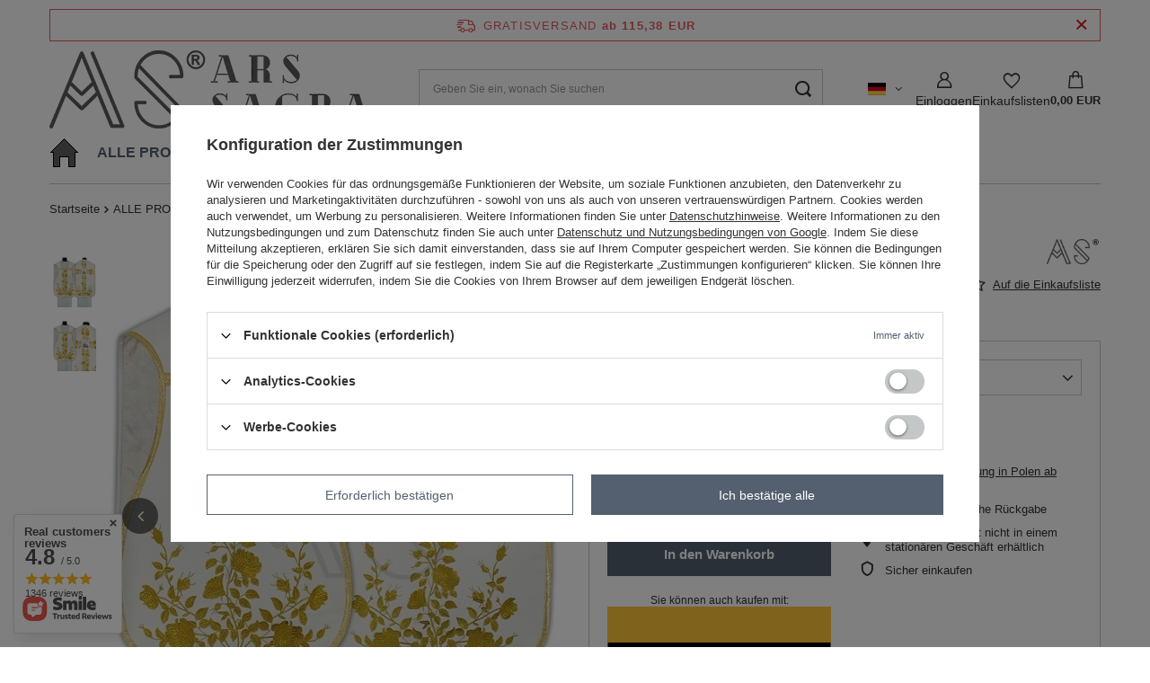

--- FILE ---
content_type: text/html; charset=utf-8
request_url: https://www.ornaty.net/product-ger-7889-Romische-Kasel-RH12-B.html
body_size: 44176
content:
<!DOCTYPE html>
<html lang="de" class="--freeShipping --vat --gross " ><head><link rel="preload" as="image" fetchpriority="high" href="https://static2.ornaty.net/hpeciai/9333afdb537232b174093de85c98ff5e/ger_pm_Romische-Kasel-RH12-B-7889_2.webp"><meta name="viewport" content="initial-scale = 1.0, maximum-scale = 5.0, width=device-width, viewport-fit=cover"><meta http-equiv="Content-Type" content="text/html; charset=utf-8"><meta http-equiv="X-UA-Compatible" content="IE=edge"><title>Römische Kasel RH12-B weiß | ALLE PRODUKTE \ KASELN \ Kasel Römisch ALLE KATEGORIEN \ MESSGEWÄNDER \ Kaseln \ Kasel Römisch | Ornaty.net: alby, kapy, szaty liturgicznie, ornaty, stuły, dalmatyki</title><meta name="keywords" content="Römische Kasel RH12-B weiß Römische Gewänder ARS SACRA GESTICKTER Farbe weiß Stoff 90% - Polyester / 10% - Wolle Waschanleitung Trockenchemische Wäsche Waschanleitung Bügeln bei max. 110 ℃  RH12-B   | ALLE PRODUKTE \ KASELN \ Kasel Römisch ALLE KATEGORIEN \ MESSGEWÄNDER \ Kaseln \ Kasel Römisch | ornat, ornaty, szaty liturgiczne, ornat rzymski, stuły, stuła, alby, alba, komża, kapa, kapy, dalmatyki, dalmatyka, diakon, diakoni, kościół, ornat haftowany, tuwalnia, welon, bursa, palka, bielizna kielichowa, biret, piuska, mitra, mitry"><meta name="description" content="Römische Kasel RH12-B weiß | Stille Messe-Garnitur | ALLE PRODUKTE \ KASELN \ Kasel Römisch ALLE KATEGORIEN \ MESSGEWÄNDER \ Kaseln \ Kasel Römisch | Producent szat liturgicznych Zapraszamy do zapoznania się z naszą ofertą- niskie ceny, wysoka jakość"><link rel="icon" href="/gfx/ger/favicon.ico"><meta name="theme-color" content="#546070"><meta name="msapplication-navbutton-color" content="#546070"><meta name="apple-mobile-web-app-status-bar-style" content="#546070"><link rel="stylesheet" type="text/css" href="/gfx/ger/projector_style.css.gzip?r=1765461892"><style>
							#photos_slider[data-skeleton] .photos__link:before {
								padding-top: calc(min((650/570 * 100%), 650px));
							}
							@media (min-width: 979px) {.photos__slider[data-skeleton] .photos__figure:not(.--nav):first-child .photos__link {
								max-height: 650px;
							}}
						</style><script>var app_shop={urls:{prefix:'data="/gfx/'.replace('data="', '')+'ger/',graphql:'/graphql/v1/'},vars:{meta:{viewportContent:'initial-scale = 1.0, maximum-scale = 5.0, width=device-width, viewport-fit=cover'},priceType:'gross',priceTypeVat:true,productDeliveryTimeAndAvailabilityWithBasket:false,geoipCountryCode:'US',fairShopLogo: { enabled: false, image: '/gfx/standards/safe_light.svg'},currency:{id:'EUR',symbol:'EUR',country:'eu',format:'###,##0.00',beforeValue:false,space:true,decimalSeparator:',',groupingSeparator:' '},language:{id:'ger',symbol:'de',name:'German'},omnibus:{enabled:true,rebateCodeActivate:false,hidePercentageDiscounts:false,},},txt:{priceTypeText:' inkl. MwSt',},fn:{},fnrun:{},files:[],graphql:{}};const getCookieByName=(name)=>{const value=`; ${document.cookie}`;const parts = value.split(`; ${name}=`);if(parts.length === 2) return parts.pop().split(';').shift();return false;};if(getCookieByName('freeeshipping_clicked')){document.documentElement.classList.remove('--freeShipping');}if(getCookieByName('rabateCode_clicked')){document.documentElement.classList.remove('--rabateCode');}function hideClosedBars(){const closedBarsArray=JSON.parse(localStorage.getItem('closedBars'))||[];if(closedBarsArray.length){const styleElement=document.createElement('style');styleElement.textContent=`${closedBarsArray.map((el)=>`#${el}`).join(',')}{display:none !important;}`;document.head.appendChild(styleElement);}}hideClosedBars();</script><meta name="robots" content="index,follow"><meta name="rating" content="general"><meta name="Author" content="ARS SACRA">
<!-- Begin LoginOptions html -->

<style>
#client_new_social .service_item[data-name="service_Apple"]:before, 
#cookie_login_social_more .service_item[data-name="service_Apple"]:before,
.oscop_contact .oscop_login__service[data-service="Apple"]:before {
    display: block;
    height: 2.6rem;
    content: url('/gfx/standards/apple.svg?r=1743165583');
}
.oscop_contact .oscop_login__service[data-service="Apple"]:before {
    height: auto;
    transform: scale(0.8);
}
#client_new_social .service_item[data-name="service_Apple"]:has(img.service_icon):before,
#cookie_login_social_more .service_item[data-name="service_Apple"]:has(img.service_icon):before,
.oscop_contact .oscop_login__service[data-service="Apple"]:has(img.service_icon):before {
    display: none;
}
</style>

<!-- End LoginOptions html -->

<!-- Open Graph -->
<meta property="og:type" content="website"><meta property="og:url" content="https://www.ornaty.net/product-ger-7889-Romische-Kasel-RH12-B.html
"><meta property="og:title" content="Römische Kasel RH12-B"><meta property="og:description" content="Stille Messe-Garnitur"><meta property="og:site_name" content="ARS SACRA"><meta property="og:locale" content="de_DE"><meta property="og:locale:alternate" content="pl_PL"><meta property="og:locale:alternate" content="fr_FR"><meta property="og:locale:alternate" content="es_ES"><meta property="og:locale:alternate" content="en_GB"><meta property="og:locale:alternate" content="it_IT"><meta property="og:image" content="https://www.ornaty.net/hpeciai/22ba4a82b95234dd1e656b6f74dd02f3/ger_pl_Romische-Kasel-RH12-B-7889_2.webp"><meta property="og:image:width" content="570"><meta property="og:image:height" content="650"><link rel="manifest" href="https://www.ornaty.net/data/include/pwa/2/manifest.json?t=3"><meta name="apple-mobile-web-app-capable" content="yes"><meta name="apple-mobile-web-app-status-bar-style" content="black"><meta name="apple-mobile-web-app-title" content="www.ornaty.net"><link rel="apple-touch-icon" href="/data/include/pwa/2/icon-128.png"><link rel="apple-touch-startup-image" href="/data/include/pwa/2/logo-512.png" /><meta name="msapplication-TileImage" content="/data/include/pwa/2/icon-144.png"><meta name="msapplication-TileColor" content="#2F3BA2"><meta name="msapplication-starturl" content="/"><script type="application/javascript">var _adblock = true;</script><script async src="/data/include/advertising.js"></script><script type="application/javascript">var statusPWA = {
                online: {
                    txt: "Mit dem Internet verbunden",
                    bg: "#5fa341"
                },
                offline: {
                    txt: "Keine Internetverbindung verfügbar",
                    bg: "#eb5467"
                }
            }</script><script async type="application/javascript" src="/ajax/js/pwa_online_bar.js?v=1&r=6"></script><script >
window.dataLayer = window.dataLayer || [];
window.gtag = function gtag() {
dataLayer.push(arguments);
}
gtag('consent', 'default', {
'ad_storage': 'denied',
'analytics_storage': 'denied',
'ad_personalization': 'denied',
'ad_user_data': 'denied',
'wait_for_update': 500
});

gtag('set', 'ads_data_redaction', true);
</script><script id="iaiscript_1" data-requirements="W10=" data-ga4_sel="ga4script">
window.iaiscript_1 = `<${'script'}  class='google_consent_mode_update'>
gtag('consent', 'update', {
'ad_storage': 'denied',
'analytics_storage': 'denied',
'ad_personalization': 'denied',
'ad_user_data': 'denied'
});
</${'script'}>`;
</script>
<!-- End Open Graph -->

<link rel="canonical" href="https://www.ornaty.net/product-ger-7889-Romische-Kasel-RH12-B.html" />
<link rel="alternate" hreflang="en" href="https://www.ornaty.net/product-eng-7889-Roman-chasuble-RH12-B.html" />
<link rel="alternate" hreflang="fr" href="https://www.ornaty.net/product-fre-7889-Chasuble-romaine-RH12-B.html" />
<link rel="alternate" hreflang="it" href="https://www.ornaty.net/product-ita-7889-Casula-romana-RH12-B.html" />
<link rel="alternate" hreflang="pl" href="https://www.ornaty.net/product-pol-7889-Ornat-rzymski-RH12-B.html" />
<link rel="alternate" hreflang="es" href="https://www.ornaty.net/product-spa-7889-Casulla-romana-RH12-B.html" />
<link rel="alternate" hreflang="de" href="https://www.ornaty.net/product-ger-7889-Romische-Kasel-RH12-B.html" />
                <!-- Global site tag (gtag.js) -->
                <script  async src="https://www.googletagmanager.com/gtag/js?id=AW-711671101"></script>
                <script >
                    window.dataLayer = window.dataLayer || [];
                    window.gtag = function gtag(){dataLayer.push(arguments);}
                    gtag('js', new Date());
                    
                    gtag('config', 'AW-711671101', {"allow_enhanced_conversions":true});

                </script>
                            <!-- Google Tag Manager -->
                    <script >(function(w,d,s,l,i){w[l]=w[l]||[];w[l].push({'gtm.start':
                    new Date().getTime(),event:'gtm.js'});var f=d.getElementsByTagName(s)[0],
                    j=d.createElement(s),dl=l!='dataLayer'?'&l='+l:'';j.async=true;j.src=
                    'https://www.googletagmanager.com/gtm.js?id='+i+dl;f.parentNode.insertBefore(j,f);
                    })(window,document,'script','dataLayer','G-9GWL6TVEFB');</script>
            <!-- End Google Tag Manager -->
<!-- Begin additional html or js -->


<!--38|2|22-->
<style type="text/css">
#projector_form div.product_section.buttons{padding-bottom:22px;}
.newsletter_title span{
     font-size: 0.73em;
}
div.wybierz_rozmiar_info_2X{
     font-size: 13px;
     padding: 6px 2px !important;
     min-width: 285px !important;
}
#tws_a_0 { top: 0 !important; }
a.projector_version_button.active.color_picker{
box-shadow: inset 0 0 0 4px #fff;
}
a.projector_version_button{
position:relative;
}
.projector_version_button_secondcolor{
width:10px;
left:0;
height:21px;
display:block;
position:absolute;
}
a.projector_version_button.active.color_picker div.projector_version_button_secondcolor{
   height: 6px;
    left: 4px;
    top: 4px;
    width: 13px;
}

.n53757_rating {
     padding:10px;
     background:#fff;
     overflow:hidden;
   display:inline-block;
     margin-top:20px;
border-bottom: 3px solid #F4A137
}

div.n53757_stars {
     margin-left:0;
}

.opinions-photos_page #search_paging {
     display:block !important;
}

#search_paging a.previous {
     text-align:center;
}

#search_paging span.previous, #search_paging span.next {
     text-align:center;
     cursor:not-allowed;
}

@media (max-width:757px) {
     #search_paging a.next {
           margin-top:10px;
     }
}

</style>
<!--126|2|69| modified: 2024-12-20 12:05:42-->
<style>
    .projector_buy__number_amounts {
        display: none !important;
    }
    span#projector_amount {
        display: none !important;
    }
    .projector_details .projector_sizes .f-dropdown-item .count {
        display: none !important;
    }
</style>

<!-- End additional html or js -->
                <script>
                if (window.ApplePaySession && window.ApplePaySession.canMakePayments()) {
                    var applePayAvailabilityExpires = new Date();
                    applePayAvailabilityExpires.setTime(applePayAvailabilityExpires.getTime() + 2592000000); //30 days
                    document.cookie = 'applePayAvailability=yes; expires=' + applePayAvailabilityExpires.toUTCString() + '; path=/;secure;'
                    var scriptAppleJs = document.createElement('script');
                    scriptAppleJs.src = "/ajax/js/apple.js?v=3";
                    if (document.readyState === "interactive" || document.readyState === "complete") {
                          document.body.append(scriptAppleJs);
                    } else {
                        document.addEventListener("DOMContentLoaded", () => {
                            document.body.append(scriptAppleJs);
                        });  
                    }
                } else {
                    document.cookie = 'applePayAvailability=no; path=/;secure;'
                }
                </script>
                                <script>
                var listenerFn = function(event) {
                    if (event.origin !== "https://payment.idosell.com")
                        return;
                    
                    var isString = (typeof event.data === 'string' || event.data instanceof String);
                    if (!isString) return;
                    try {
                        var eventData = JSON.parse(event.data);
                    } catch (e) {
                        return;
                    }
                    if (!eventData) { return; }                                            
                    if (eventData.isError) { return; }
                    if (eventData.action != 'isReadyToPay') {return; }
                    
                    if (eventData.result.result && eventData.result.paymentMethodPresent) {
                        var googlePayAvailabilityExpires = new Date();
                        googlePayAvailabilityExpires.setTime(googlePayAvailabilityExpires.getTime() + 2592000000); //30 days
                        document.cookie = 'googlePayAvailability=yes; expires=' + googlePayAvailabilityExpires.toUTCString() + '; path=/;secure;'
                    } else {
                        document.cookie = 'googlePayAvailability=no; path=/;secure;'
                    }                                            
                }     
                if (!window.isAdded)
                {                                        
                    if (window.oldListener != null) {
                         window.removeEventListener('message', window.oldListener);
                    }                        
                    window.addEventListener('message', listenerFn);
                    window.oldListener = listenerFn;                                      
                       
                    const iframe = document.createElement('iframe');
                    iframe.src = "https://payment.idosell.com/assets/html/checkGooglePayAvailability.html?origin=https%3A%2F%2Fwww.ornaty.net";
                    iframe.style.display = 'none';                                            

                    if (document.readyState === "interactive" || document.readyState === "complete") {
                          if (!window.isAdded) {
                              window.isAdded = true;
                              document.body.append(iframe);
                          }
                    } else {
                        document.addEventListener("DOMContentLoaded", () => {
                            if (!window.isAdded) {
                              window.isAdded = true;
                              document.body.append(iframe);
                          }
                        });  
                    }  
                }
                </script>
                <script>
            var paypalScriptLoaded = null;
            var paypalScript = null;
            
            async function attachPaypalJs() {
                return new Promise((resolve, reject) => {
                    if (!paypalScript) {
                        paypalScript = document.createElement('script');
                        paypalScript.async = true;
                        paypalScript.setAttribute('data-namespace', "paypal_sdk");
                        paypalScript.setAttribute('data-partner-attribution-id', "IAIspzoo_Cart_PPCP");
                        paypalScript.addEventListener("load", () => {
                        paypalScriptLoaded = true;
                            resolve({status: true});
                        });
                        paypalScript.addEventListener("error", () => {
                            paypalScriptLoaded = true;
                            reject({status: false});
                         });
                        paypalScript.src = "https://www.paypal.com/sdk/js?client-id=AbxR9vIwE1hWdKtGu0gOkvPK2YRoyC9ulUhezbCUWnrjF8bjfwV-lfP2Rze7Bo8jiHIaC0KuaL64tlkD&components=buttons,funding-eligibility&currency=EUR&merchant-id=4UZRNKDX8CV36&locale=de_DE";
                        if (document.readyState === "interactive" || document.readyState === "complete") {
                            document.body.append(paypalScript);
                        } else {
                            document.addEventListener("DOMContentLoaded", () => {
                                document.body.append(paypalScript);
                            });  
                        }                                              
                    } else {
                        if (paypalScriptLoaded) {
                            resolve({status: true});
                        } else {
                            paypalScript.addEventListener("load", () => {
                                paypalScriptLoaded = true;
                                resolve({status: true});                            
                            });
                            paypalScript.addEventListener("error", () => {
                                paypalScriptLoaded = true;
                                reject({status: false});
                            });
                        }
                    }
                });
            }
            </script>
                <script>
                attachPaypalJs().then(() => {
                    let paypalEligiblePayments = [];
                    let payPalAvailabilityExpires = new Date();
                    payPalAvailabilityExpires.setTime(payPalAvailabilityExpires.getTime() + 86400000); //1 day
                    if (typeof(paypal_sdk) != "undefined") {
                        for (x in paypal_sdk.FUNDING) {
                            var buttonTmp = paypal_sdk.Buttons({
                                fundingSource: x.toLowerCase()
                            });
                            if (buttonTmp.isEligible()) {
                                paypalEligiblePayments.push(x);
                            }
                        }
                    }
                    if (paypalEligiblePayments.length > 0) {
                        document.cookie = 'payPalAvailability_EUR=' + paypalEligiblePayments.join(",") + '; expires=' + payPalAvailabilityExpires.toUTCString() + '; path=/; secure';
                        document.cookie = 'paypalMerchant=4UZRNKDX8CV36; expires=' + payPalAvailabilityExpires.toUTCString() + '; path=/; secure';
                    } else {
                        document.cookie = 'payPalAvailability_EUR=-1; expires=' + payPalAvailabilityExpires.toUTCString() + '; path=/; secure';
                    }
                });
                </script><script src="/data/gzipFile/expressCheckout.js.gz"></script></head><body><div id="container" class="projector_page container max-width-1200"><header class=" commercial_banner"><script class="ajaxLoad">app_shop.vars.vat_registered="true";app_shop.vars.currency_format="###,##0.00";app_shop.vars.currency_before_value=false;app_shop.vars.currency_space=true;app_shop.vars.symbol="EUR";app_shop.vars.id="EUR";app_shop.vars.baseurl="http://www.ornaty.net/";app_shop.vars.sslurl="https://www.ornaty.net/";app_shop.vars.curr_url="%2Fproduct-ger-7889-Romische-Kasel-RH12-B.html";var currency_decimal_separator=',';var currency_grouping_separator=' ';app_shop.vars.blacklist_extension=["exe","com","swf","js","php"];app_shop.vars.blacklist_mime=["application/javascript","application/octet-stream","message/http","text/javascript","application/x-deb","application/x-javascript","application/x-shockwave-flash","application/x-msdownload"];app_shop.urls.contact="/contact-ger.html";</script><div id="viewType" style="display:none"></div><div id="freeShipping" class="freeShipping"><span class="freeShipping__info">Gratisversand</span><strong class="freeShipping__val">
				ab 
				115,38 EUR</strong><a href="" class="freeShipping__close" aria-label="Schließen der Informationsleiste"></a></div><div id="logo" class="d-flex align-items-center" data-bg="/data/gfx/mask/ger/top_2_big.png"><a href="/" target="_self" aria-label="Logo einkaufen"><img src="/data/gfx/mask/ger/logo_2_big.webp" alt="ARS SACRA" width="356" height="87"></a></div><form action="https://www.ornaty.net/search.php" method="get" id="menu_search" class="menu_search"><a href="#showSearchForm" class="menu_search__mobile" aria-label="Suchen"></a><div class="menu_search__block"><div class="menu_search__item --input"><input class="menu_search__input" type="text" name="text" autocomplete="off" placeholder="Geben Sie ein, wonach Sie suchen" aria-label="Geben Sie ein, wonach Sie suchen"><button class="menu_search__submit" type="submit" aria-label="Suchen"></button></div><div class="menu_search__item --results search_result"></div></div></form><nav id="menu_categories" class="wide" aria-label="Hauptkategorien"><button type="button" class="navbar-toggler" aria-label="Menü"><i class="icon-reorder"></i></button><div class="navbar-collapse" id="menu_navbar"><ul class="navbar-nav mx-md-n2"><li class="nav-item"><span class="nav-link-wrapper"><a  href="/" target="_self" title="STARTSEITE" class="nav-link --l1 nav-gfx nav-hover" ><picture class="nav-picture --main --lvl1"><img alt="STARTSEITE" title="STARTSEITE" src="/data/gfx/ger/navigation/2_1_i_775.png" loading="lazy"></picture><picture class="nav-picture --hover --lvl1"><img alt="STARTSEITE" title="STARTSEITE" src="/data/gfx/ger/navigation/2_1_o_775.png" loading="lazy"></picture><span class="gfx_lvl_1 d-none">STARTSEITE</span></a></span></li><li class="nav-item nav-open"><span class="nav-link-wrapper"><a  href="/ger_n_ALLE-PRODUKTE-1004.html" target="_self" title="ALLE PRODUKTE" class="nav-link --l1 active" >ALLE PRODUKTE</a><button class="nav-link-expand" type="button" aria-label="ALLE PRODUKTE, Menü"></button></span><ul class="navbar-subnav"><li class="nav-header"><a href="#backLink" class="nav-header__backLink" aria-label="Zurück"><i class="icon-angle-left"></i></a><a  href="/ger_n_ALLE-PRODUKTE-1004.html" target="_self" title="ALLE PRODUKTE" class="nav-link --l1 active" >ALLE PRODUKTE</a></li><li class="nav-item nav-open"><a  href="/ger_n_ALLE-PRODUKTE_KASELN-694.html" target="_self" title="KASELN" class="nav-link --l2 active" >KASELN</a><ul class="navbar-subsubnav"><li class="nav-header"><a href="#backLink" class="nav-header__backLink" aria-label="Zurück"><i class="icon-angle-left"></i></a><a  href="/ger_n_ALLE-PRODUKTE_KASELN-694.html" target="_self" title="KASELN" class="nav-link --l2 active" >KASELN</a></li><li class="nav-item"><a  href="/ger_m_ALLE-PRODUKTE_KASELN_Gotische-Kaseln-695.html" target="_self" title="Gotische Kaseln" class="nav-link --l3" >Gotische Kaseln</a></li><li class="nav-item nav-open"><a  href="/ger_m_ALLE-PRODUKTE_KASELN_Kasel-Romisch-696.html" target="_self" title="Kasel Römisch" class="nav-link --l3 active" >Kasel Römisch</a></li><li class="nav-item"><a  href="/ger_m_ALLE-PRODUKTE_KASELN_-Semi-Gotische-Kaseln-697.html" target="_self" title=" Semi Gotische Kaseln" class="nav-link --l3" > Semi Gotische Kaseln</a></li><li class="nav-item"><a  href="/ger_m_ALLE-PRODUKTE_KASELN_Klostermessgewander-698.html" target="_self" title="Klostermessgewänder" class="nav-link --l3" >Klostermessgewänder</a></li><li class="nav-item"><a  href="/ger_m_ALLE-PRODUKTE_KASELN_Marian-Kaseln-699.html" target="_self" title="Marian Kaseln" class="nav-link --l3" >Marian Kaseln</a></li><li class="nav-item"><a  href="/ger_m_ALLE-PRODUKTE_KASELN_Kaseln-mit-Heiligenfiguren-752.html" target="_self" title="Kaseln mit Heiligenfiguren" class="nav-link --l3" >Kaseln mit Heiligenfiguren</a></li><li class="nav-item"><a  href="/ger_m_ALLE-PRODUKTE_KASELN_Kaseln-St-Philip-Neri-797.html" target="_self" title="Kaseln St. Philip Neri" class="nav-link --l3" >Kaseln St. Philip Neri</a></li><li class="nav-item"><a  href="/ger_m_ALLE-PRODUKTE_KASELN_Conical-Kaseln-1003.html" target="_self" title="Conical Kaseln" class="nav-link --l3" >Conical Kaseln</a></li><li class="nav-item"><a  href="/ger_m_ALLE-PRODUKTE_KASELN_Kaseln-im-Pugin-Stil-1017.html" target="_self" title="Kaseln im Pugin-Stil" class="nav-link --l3" >Kaseln im Pugin-Stil</a></li><li class="nav-item"><a  href="/ger_m_ALLE-PRODUKTE_KASELN_Bestattungssets-1012.html" target="_self" title="Bestattungssets" class="nav-link --l3" >Bestattungssets</a></li></ul></li><li class="nav-item"><a  href="/ger_n_ALLE-PRODUKTE_RAUCHMANTEL-700.html" target="_self" title="RAUCHMANTEL" class="nav-link --l2" >RAUCHMANTEL</a><ul class="navbar-subsubnav"><li class="nav-header"><a href="#backLink" class="nav-header__backLink" aria-label="Zurück"><i class="icon-angle-left"></i></a><a  href="/ger_n_ALLE-PRODUKTE_RAUCHMANTEL-700.html" target="_self" title="RAUCHMANTEL" class="nav-link --l2" >RAUCHMANTEL</a></li><li class="nav-item"><a  href="/ger_m_ALLE-PRODUKTE_RAUCHMANTEL_Gotische-Rauchmantel-701.html" target="_self" title="Gotische Rauchmantel" class="nav-link --l3" >Gotische Rauchmantel</a></li><li class="nav-item"><a  href="/ger_m_ALLE-PRODUKTE_RAUCHMANTEL_Romische-Rauchmantel-702.html" target="_self" title="Römische Rauchmantel" class="nav-link --l3" >Römische Rauchmantel</a></li><li class="nav-item"><a  href="/ger_m_ALLE-PRODUKTE_RAUCHMANTEL_Kapuze-703.html" target="_self" title="Kapuze" class="nav-link --l3" >Kapuze</a></li><li class="nav-item"><a  href="/ger_m_ALLE-PRODUKTE_RAUCHMANTEL_Semi-Gotische-Rauchmantel-704.html" target="_self" title="Semi Gotische Rauchmantel" class="nav-link --l3" >Semi Gotische Rauchmantel</a></li><li class="nav-item"><a  href="/ger_m_ALLE-PRODUKTE_RAUCHMANTEL_Marian-Rauchmantel-705.html" target="_self" title="Marian Rauchmantel" class="nav-link --l3" >Marian Rauchmantel</a></li></ul></li><li class="nav-item"><a  href="/ger_n_ALLE-PRODUKTE_VORSCHLAGE-FUR-740.html" target="_self" title="VORSCHLÄGE FÜR..." class="nav-link --l2" >VORSCHLÄGE FÜR...</a><ul class="navbar-subsubnav"><li class="nav-header"><a href="#backLink" class="nav-header__backLink" aria-label="Zurück"><i class="icon-angle-left"></i></a><a  href="/ger_n_ALLE-PRODUKTE_VORSCHLAGE-FUR-740.html" target="_self" title="VORSCHLÄGE FÜR..." class="nav-link --l2" >VORSCHLÄGE FÜR...</a></li><li class="nav-item"><a  href="/ger_m_ALLE-PRODUKTE_VORSCHLAGE-FUR-_Advent-741.html" target="_self" title="Advent" class="nav-link --l3" >Advent</a></li><li class="nav-item"><a  href="/ger_m_ALLE-PRODUKTE_VORSCHLAGE-FUR-_Weihnachten-742.html" target="_self" title="Weihnachten" class="nav-link --l3" >Weihnachten</a></li><li class="nav-item"><a  href="/ger_m_ALLE-PRODUKTE_VORSCHLAGE-FUR-_Ostern-743.html" target="_self" title="Ostern" class="nav-link --l3" >Ostern</a></li><li class="nav-item"><a  href="/ger_m_ALLE-PRODUKTE_VORSCHLAGE-FUR-_Trinitat-744.html" target="_self" title="Trinität" class="nav-link --l3" >Trinität</a></li><li class="nav-item"><a  href="/ger_m_ALLE-PRODUKTE_VORSCHLAGE-FUR-_Fastenzeit-745.html" target="_self" title="Fastenzeit" class="nav-link --l3" >Fastenzeit</a></li><li class="nav-item"><a  href="/ger_m_ALLE-PRODUKTE_VORSCHLAGE-FUR-_Pfingsten-746.html" target="_self" title="Pfingsten" class="nav-link --l3" >Pfingsten</a></li><li class="nav-item"><a  href="/ger_m_ALLE-PRODUKTE_VORSCHLAGE-FUR-_Jahr-des-Glaubens-747.html" target="_self" title="Jahr des Glaubens" class="nav-link --l3" >Jahr des Glaubens</a></li><li class="nav-item"><a  href="/ger_m_ALLE-PRODUKTE_VORSCHLAGE-FUR-_Marian-Gewander-748.html" target="_self" title="Marian Gewänder" class="nav-link --l3" >Marian Gewänder</a></li><li class="nav-item"><a  href="/ger_m_ALLE-PRODUKTE_VORSCHLAGE-FUR-_Gewander-mit-Heiligenfiguren-751.html" target="_self" title="Gewänder mit Heiligenfiguren" class="nav-link --l3" >Gewänder mit Heiligenfiguren</a></li></ul></li><li class="nav-item empty"><a  href="/ger_m_ALLE-PRODUKTE_SETZ-GEWANDER-724.html" target="_self" title="SETZ GEWANDER" class="nav-link --l2" >SETZ GEWANDER</a></li><li class="nav-item"><a  href="/ger_n_ALLE-PRODUKTE_STOLEN-706.html" target="_self" title="STOLEN" class="nav-link --l2" >STOLEN</a><ul class="navbar-subsubnav"><li class="nav-header"><a href="#backLink" class="nav-header__backLink" aria-label="Zurück"><i class="icon-angle-left"></i></a><a  href="/ger_n_ALLE-PRODUKTE_STOLEN-706.html" target="_self" title="STOLEN" class="nav-link --l2" >STOLEN</a></li><li class="nav-item"><a  href="/ger_m_ALLE-PRODUKTE_STOLEN_Gotische-Stolen-707.html" target="_self" title="Gotische Stolen" class="nav-link --l3" >Gotische Stolen</a></li><li class="nav-item"><a  href="/ger_m_ALLE-PRODUKTE_STOLEN_Romisch-Stolen-708.html" target="_self" title="Römisch Stolen" class="nav-link --l3" >Römisch Stolen</a></li></ul></li><li class="nav-item"><a  href="/ger_n_ALLE-PRODUKTE_FUR-DIAKONS-716.html" target="_self" title="FÜR DIAKONS" class="nav-link --l2" >FÜR DIAKONS</a><ul class="navbar-subsubnav"><li class="nav-header"><a href="#backLink" class="nav-header__backLink" aria-label="Zurück"><i class="icon-angle-left"></i></a><a  href="/ger_n_ALLE-PRODUKTE_FUR-DIAKONS-716.html" target="_self" title="FÜR DIAKONS" class="nav-link --l2" >FÜR DIAKONS</a></li><li class="nav-item"><a  href="/ger_m_ALLE-PRODUKTE_FUR-DIAKONS_Gotische-Dalmatik-717.html" target="_self" title="Gotische Dalmatik" class="nav-link --l3" >Gotische Dalmatik</a></li><li class="nav-item"><a  href="/ger_m_ALLE-PRODUKTE_FUR-DIAKONS_Dalmatik-Romisch-718.html" target="_self" title="Dalmatik Römisch" class="nav-link --l3" >Dalmatik Römisch</a></li><li class="nav-item"><a  href="/ger_m_ALLE-PRODUKTE_FUR-DIAKONS_Diakonstolen-719.html" target="_self" title="Diakonstolen" class="nav-link --l3" >Diakonstolen</a></li><li class="nav-item"><a  href="/ger_m_ALLE-PRODUKTE_FUR-DIAKONS_Tunika-720.html" target="_self" title="Tunika" class="nav-link --l3" >Tunika</a></li><li class="nav-item --all"><a class="nav-link --l3" href="/ger_n_ALLE-PRODUKTE_FUR-DIAKONS-716.html">+ Alle anzeigen</a></li></ul></li><li class="nav-item empty"><a  href="/ger_m_ALLE-PRODUKTE_SCHULTERVELUM-709.html" target="_self" title="SCHULTERVELUM" class="nav-link --l2" >SCHULTERVELUM</a></li><li class="nav-item"><a  href="/ger_n_ALLE-PRODUKTE_ALTARGESCHIRR-725.html" target="_self" title="ALTARGESCHIRR" class="nav-link --l2" >ALTARGESCHIRR</a><ul class="navbar-subsubnav"><li class="nav-header"><a href="#backLink" class="nav-header__backLink" aria-label="Zurück"><i class="icon-angle-left"></i></a><a  href="/ger_n_ALLE-PRODUKTE_ALTARGESCHIRR-725.html" target="_self" title="ALTARGESCHIRR" class="nav-link --l2" >ALTARGESCHIRR</a></li><li class="nav-item"><a  href="/ger_m_ALLE-PRODUKTE_ALTARGESCHIRR_Chelices-727.html" target="_self" title="Chelices" class="nav-link --l3" >Chelices</a></li><li class="nav-item"><a  href="/ger_m_ALLE-PRODUKTE_ALTARGESCHIRR_Ziborium-728.html" target="_self" title="Ziborium " class="nav-link --l3" >Ziborium </a></li><li class="nav-item"><a  href="/ger_m_ALLE-PRODUKTE_ALTARGESCHIRR_Patens-729.html" target="_self" title="Patens" class="nav-link --l3" >Patens</a></li><li class="nav-item"><a  href="/ger_m_ALLE-PRODUKTE_ALTARGESCHIRR_Monstrances-730.html" target="_self" title="Monstrances" class="nav-link --l3" >Monstrances</a></li></ul></li><li class="nav-item empty"><a  href="/ger_m_ALLE-PRODUKTE_MITREN-710.html" target="_self" title="MITREN" class="nav-link --l2" >MITREN</a></li><li class="nav-item empty"><a  href="/ger_m_ALLE-PRODUKTE_BURSA-MANIPEL-KELCHVELUM-732.html" target="_self" title="BURSA, MANIPEL, KELCHVELUM" class="nav-link --l2" >BURSA, MANIPEL, KELCHVELUM</a></li><li class="nav-item"><a  href="/ger_n_ALLE-PRODUKTE_BANNER-FAHNE-713.html" target="_self" title="BANNER &amp;amp; FAHNE" class="nav-link --l2" >BANNER &amp; FAHNE</a><ul class="navbar-subsubnav"><li class="nav-header"><a href="#backLink" class="nav-header__backLink" aria-label="Zurück"><i class="icon-angle-left"></i></a><a  href="/ger_n_ALLE-PRODUKTE_BANNER-FAHNE-713.html" target="_self" title="BANNER &amp;amp; FAHNE" class="nav-link --l2" >BANNER &amp; FAHNE</a></li><li class="nav-item"><a  href="/ger_m_ALLE-PRODUKTE_BANNER-FAHNE_Banner-817.html" target="_self" title="Banner " class="nav-link --l3" >Banner </a></li><li class="nav-item"><a  href="/ger_m_ALLE-PRODUKTE_BANNER-FAHNE_Fahne-827.html" target="_self" title="Fahne" class="nav-link --l3" >Fahne</a></li><li class="nav-item"><a  href="/ger_m_ALLE-PRODUKTE_BANNER-FAHNE_Zubehor-825.html" target="_self" title="Zubehör" class="nav-link --l3" >Zubehör</a></li></ul></li><li class="nav-item empty"><a  href="/ger_m_ALLE-PRODUKTE_SOUTANE-715.html" target="_self" title="SOUTANE" class="nav-link --l2" >SOUTANE</a></li><li class="nav-item empty"><a  href="/ger_m_ALLE-PRODUKTE_BIRETT-SOLIDEO-714.html" target="_self" title="BIRETT &amp;amp; SOLIDEO" class="nav-link --l2" >BIRETT &amp; SOLIDEO</a></li><li class="nav-item empty"><a  href="/ger_m_ALLE-PRODUKTE_PRIESTERHEMDEN-723.html" target="_self" title="PRIESTERHEMDEN" class="nav-link --l2" >PRIESTERHEMDEN</a></li><li class="nav-item empty"><a  href="/ger_m_ALLE-PRODUKTE_MINISTRANTENTALAR-721.html" target="_self" title="MINISTRANTENTALAR" class="nav-link --l2" >MINISTRANTENTALAR</a></li><li class="nav-item empty"><a  href="/ger_m_ALLE-PRODUKTE_ALBEN-711.html" target="_self" title="ALBEN" class="nav-link --l2" >ALBEN</a></li><li class="nav-item empty"><a  href="/ger_m_ALLE-PRODUKTE_CHORROCK-750.html" target="_self" title="CHORROCK" class="nav-link --l2" >CHORROCK</a></li><li class="nav-item empty"><a  href="/ger_m_ALLE-PRODUKTE_CHOR-ROBE-760.html" target="_self" title="CHOR ROBE" class="nav-link --l2" >CHOR ROBE</a></li><li class="nav-item"><a  href="/ger_n_ALLE-PRODUKTE_AKOLYTHEN-BEKLEIDUNG-787.html" target="_self" title="AKOLYTHEN-BEKLEIDUNG" class="nav-link --l2" >AKOLYTHEN-BEKLEIDUNG</a><ul class="navbar-subsubnav"><li class="nav-header"><a href="#backLink" class="nav-header__backLink" aria-label="Zurück"><i class="icon-angle-left"></i></a><a  href="/ger_n_ALLE-PRODUKTE_AKOLYTHEN-BEKLEIDUNG-787.html" target="_self" title="AKOLYTHEN-BEKLEIDUNG" class="nav-link --l2" >AKOLYTHEN-BEKLEIDUNG</a></li><li class="nav-item"><a  href="/ger_m_ALLE-PRODUKTE_AKOLYTHEN-BEKLEIDUNG_Ministrantentalar-788.html" target="_self" title="Ministrantentalar" class="nav-link --l3" >Ministrantentalar</a></li><li class="nav-item"><a  href="/ger_m_ALLE-PRODUKTE_AKOLYTHEN-BEKLEIDUNG_Alben-789.html" target="_self" title="Alben" class="nav-link --l3" >Alben</a></li><li class="nav-item"><a  href="/ger_m_ALLE-PRODUKTE_AKOLYTHEN-BEKLEIDUNG_Chorhemd-790.html" target="_self" title="Chorhemd" class="nav-link --l3" >Chorhemd</a></li></ul></li><li class="nav-item"><a  href="/ger_n_ALLE-PRODUKTE_ANDERE-726.html" target="_self" title="ANDERE" class="nav-link --l2" >ANDERE</a><ul class="navbar-subsubnav more"><li class="nav-header"><a href="#backLink" class="nav-header__backLink" aria-label="Zurück"><i class="icon-angle-left"></i></a><a  href="/ger_n_ALLE-PRODUKTE_ANDERE-726.html" target="_self" title="ANDERE" class="nav-link --l2" >ANDERE</a></li><li class="nav-item"><a  href="/ger_m_ALLE-PRODUKTE_ANDERE_Tasten-fur-Soutane-739.html" target="_self" title="Tasten für Soutane" class="nav-link --l3" >Tasten für Soutane</a></li><li class="nav-item"><a  href="/ger_m_ALLE-PRODUKTE_ANDERE_Paramentenbugel-733.html" target="_self" title="Paramentenbügel" class="nav-link --l3" >Paramentenbügel</a></li><li class="nav-item"><a  href="/ger_m_ALLE-PRODUKTE_ANDERE_Amice-maniturgium-734.html" target="_self" title="Amice, maniturgium" class="nav-link --l3" >Amice, maniturgium</a></li><li class="nav-item"><a  href="/ger_m_ALLE-PRODUKTE_ANDERE_Zingulum-735.html" target="_self" title="Zingulum" class="nav-link --l3" >Zingulum</a></li><li class="nav-item"><a  href="/ger_m_ALLE-PRODUKTE_ANDERE_Futteral-736.html" target="_self" title="Futteral" class="nav-link --l3" >Futteral</a></li><li class="nav-item"><a  href="/ger_m_ALLE-PRODUKTE_ANDERE_Collar-737.html" target="_self" title="Collar" class="nav-link --l3" >Collar</a></li><li class="nav-item"><a  href="/ger_m_ALLE-PRODUKTE_ANDERE_Paramentenstoffe-738.html" target="_self" title="Paramentenstoffe" class="nav-link --l3" >Paramentenstoffe</a></li><li class="nav-item"><a  href="/ger_m_ALLE-PRODUKTE_ANDERE_Emblems-749.html" target="_self" title="Emblems" class="nav-link --l3" >Emblems</a></li><li class="nav-item"><a  href="/ger_m_ALLE-PRODUKTE_ANDERE_-Rosenkranze-753.html" target="_self" title=" Rosenkränze" class="nav-link --l3" > Rosenkränze</a></li><li class="nav-item"><a  href="/ger_m_ALLE-PRODUKTE_ANDERE_Kreuze-754.html" target="_self" title="Kreuze" class="nav-link --l3" >Kreuze</a></li><li class="nav-item"><a  href="/ger_m_ALLE-PRODUKTE_ANDERE_Baldachine-712.html" target="_self" title="Baldachine" class="nav-link --l3" >Baldachine</a></li><li class="nav-item"><a  href="/ger_m_ALLE-PRODUKTE_ANDERE_Prozessionsschirm-1008.html" target="_self" title="Prozessionsschirm" class="nav-link --l3" >Prozessionsschirm</a></li><li class="nav-item"><a  href="/ger_m_ALLE-PRODUKTE_ANDERE_Pultbehang-757.html" target="_self" title="Pultbehang" class="nav-link --l3" >Pultbehang</a></li><li class="nav-item"><a  href="/ger_m_ALLE-PRODUKTE_ANDERE_Fahnen-758.html" target="_self" title="Fahnen" class="nav-link --l3" >Fahnen</a></li><li class="nav-item"><a  href="/ger_m_ALLE-PRODUKTE_ANDERE_Schliesse-fur-Gewander-761.html" target="_self" title="Schliesse für Gewänder" class="nav-link --l3" >Schliesse für Gewänder</a></li><li class="nav-item"><a  href="/ger_m_ALLE-PRODUKTE_ANDERE_Sargkleid-756.html" target="_self" title="Sargkleid" class="nav-link --l3" >Sargkleid</a></li><li class="nav-item"><a  href="/ger_m_ALLE-PRODUKTE_ANDERE_Ziboriumvelum-762.html" target="_self" title="Ziboriumvelum" class="nav-link --l3" >Ziboriumvelum</a></li><li class="nav-item"><a  href="/ger_m_ALLE-PRODUKTE_ANDERE_Altartucher-763.html" target="_self" title="Altartücher" class="nav-link --l3" >Altartücher</a></li><li class="nav-item"><a  href="/ger_m_ALLE-PRODUKTE_ANDERE_Kelchgarnitur-722.html" target="_self" title="Kelchgarnitur" class="nav-link --l3" >Kelchgarnitur</a></li><li class="nav-item"><a  href="/ger_m_ALLE-PRODUKTE_ANDERE_Taschentuch-Kerzentuch-zur-Taufe-917.html" target="_self" title="Taschentuch/Kerzentuch zur Taufe" class="nav-link --l3" >Taschentuch/Kerzentuch zur Taufe</a></li><li class="nav-item"><a  href="/ger_m_ALLE-PRODUKTE_ANDERE_Abdeckungen-fur-das-Brevier-Ikone-Heilige-Bibel-919.html" target="_self" title="Abdeckungen für das Brevier, Ikone, Heilige Bibel" class="nav-link --l3" >Abdeckungen für das Brevier, Ikone, Heilige Bibel</a></li><li class="nav-item"><a  href="/ger_m_ALLE-PRODUKTE_ANDERE_Antependium-921.html" target="_self" title="Antependium" class="nav-link --l3" >Antependium</a></li><li class="nav-item --all"><a class="nav-link --l3" href="/ger_n_ALLE-PRODUKTE_ANDERE-726.html">+ Alle anzeigen</a></li><li class="nav-item --extend"><a href="" class="nav-link --l3" txt_alt="- Ausblenden">+ Alle anzeigen</a></li></ul></li><li class="nav-item empty"><a  href="/ger_m_ALLE-PRODUKTE_KUNDENSPEZIFISCHE-BESTELLUNGEN-795.html" target="_self" title="KUNDENSPEZIFISCHE BESTELLUNGEN" class="nav-link --l2" >KUNDENSPEZIFISCHE BESTELLUNGEN</a></li><li class="nav-item empty"><a  href="/search.php?newproducts=y" target="_self" title="NEWS!" class="nav-link --l2" >NEWS!</a></li></ul></li><li class="nav-item"><span class="nav-link-wrapper"><a  href="/search.php?discount=y" target="_self" title="Sale %" class="nav-link --l1" >Sale %</a></span></li><li class="nav-item"><span class="nav-link-wrapper"><a  href="/search.php?newproducts=y" target="_self" title="Neuheiten" class="nav-link --l1" >Neuheiten</a></span></li><li class="nav-item"><span class="nav-link-wrapper"><a  href="/search.php?bestseller=y" target="_self" title="Bestseller" class="nav-link --l1" >Bestseller</a></span></li><li class="nav-item"><span class="nav-link-wrapper"><a  href="tra-ger-457-Auf-Lager-24h.html" target="_self" title="Auf Lager (24h)" class="nav-link --l1" >Auf Lager (24h)</a></span></li><li class="nav-item"><span class="nav-link-wrapper"><a  href="/contact.php" target="_self" title="Kontact" class="nav-link --l1" >Kontact</a></span></li><li class="nav-item"><span class="nav-link-wrapper"><a  href="/Uber-uns-cabout-ger-14.html" target="_self" title="Über uns" class="nav-link --l1" >Über uns</a></span></li></ul></div></nav><div id="breadcrumbs" class="breadcrumbs"><div class="back_button"><button id="back_button"><i class="icon-angle-left"></i> Zurück</button></div><nav class="list_wrapper" aria-label="Brotkrumen-Navigation"><ol><li class="bc-main"><span><a href="/">Startseite</a></span></li><li class="category bc-item-1 --more"><a class="category" href="/ger_n_ALLE-PRODUKTE-1004.html">ALLE PRODUKTE</a><ul class="breadcrumbs__sub"><li class="breadcrumbs__item"><a class="breadcrumbs__link --link" href="/ger_n_ALLE-PRODUKTE_KASELN-694.html">KASELN</a></li><li class="breadcrumbs__item"><a class="breadcrumbs__link --link" href="/ger_n_ALLE-PRODUKTE_RAUCHMANTEL-700.html">RAUCHMANTEL</a></li><li class="breadcrumbs__item"><a class="breadcrumbs__link --link" href="/ger_n_ALLE-PRODUKTE_VORSCHLAGE-FUR-740.html">VORSCHLÄGE FÜR...</a></li><li class="breadcrumbs__item"><a class="breadcrumbs__link --link" href="/ger_m_ALLE-PRODUKTE_SETZ-GEWANDER-724.html">SETZ GEWANDER</a></li><li class="breadcrumbs__item"><a class="breadcrumbs__link --link" href="/ger_n_ALLE-PRODUKTE_STOLEN-706.html">STOLEN</a></li><li class="breadcrumbs__item"><a class="breadcrumbs__link --link" href="/ger_n_ALLE-PRODUKTE_FUR-DIAKONS-716.html">FÜR DIAKONS</a></li><li class="breadcrumbs__item"><a class="breadcrumbs__link --link" href="/ger_m_ALLE-PRODUKTE_SCHULTERVELUM-709.html">SCHULTERVELUM</a></li><li class="breadcrumbs__item"><a class="breadcrumbs__link --link" href="/ger_n_ALLE-PRODUKTE_ALTARGESCHIRR-725.html">ALTARGESCHIRR</a></li><li class="breadcrumbs__item"><a class="breadcrumbs__link --link" href="/ger_m_ALLE-PRODUKTE_MITREN-710.html">MITREN</a></li><li class="breadcrumbs__item"><a class="breadcrumbs__link --link" href="/ger_m_ALLE-PRODUKTE_BURSA-MANIPEL-KELCHVELUM-732.html">BURSA, MANIPEL, KELCHVELUM</a></li><li class="breadcrumbs__item"><a class="breadcrumbs__link --link" href="/ger_n_ALLE-PRODUKTE_BANNER-FAHNE-713.html">BANNER &amp; FAHNE</a></li><li class="breadcrumbs__item"><a class="breadcrumbs__link --link" href="/ger_m_ALLE-PRODUKTE_SOUTANE-715.html">SOUTANE</a></li><li class="breadcrumbs__item"><a class="breadcrumbs__link --link" href="/ger_m_ALLE-PRODUKTE_BIRETT-SOLIDEO-714.html">BIRETT &amp; SOLIDEO</a></li><li class="breadcrumbs__item"><a class="breadcrumbs__link --link" href="/ger_m_ALLE-PRODUKTE_PRIESTERHEMDEN-723.html">PRIESTERHEMDEN</a></li><li class="breadcrumbs__item"><a class="breadcrumbs__link --link" href="/ger_m_ALLE-PRODUKTE_MINISTRANTENTALAR-721.html">MINISTRANTENTALAR</a></li><li class="breadcrumbs__item"><a class="breadcrumbs__link --link" href="/ger_m_ALLE-PRODUKTE_ALBEN-711.html">ALBEN</a></li><li class="breadcrumbs__item"><a class="breadcrumbs__link --link" href="/ger_m_ALLE-PRODUKTE_CHORROCK-750.html">CHORROCK</a></li><li class="breadcrumbs__item"><a class="breadcrumbs__link --link" href="/ger_m_ALLE-PRODUKTE_CHOR-ROBE-760.html">CHOR ROBE</a></li><li class="breadcrumbs__item"><a class="breadcrumbs__link --link" href="/ger_n_ALLE-PRODUKTE_AKOLYTHEN-BEKLEIDUNG-787.html">AKOLYTHEN-BEKLEIDUNG</a></li><li class="breadcrumbs__item"><a class="breadcrumbs__link --link" href="/ger_n_ALLE-PRODUKTE_ANDERE-726.html">ANDERE</a></li><li class="breadcrumbs__item"><a class="breadcrumbs__link --link" href="/ger_m_ALLE-PRODUKTE_KUNDENSPEZIFISCHE-BESTELLUNGEN-795.html">KUNDENSPEZIFISCHE BESTELLUNGEN</a></li><li class="breadcrumbs__item"><a class="breadcrumbs__link --link" href="/search.php?newproducts=y">NEWS!</a></li></ul></li><li class="category bc-item-2 --more"><a class="category" href="/ger_n_ALLE-PRODUKTE_KASELN-694.html">KASELN</a><ul class="breadcrumbs__sub"><li class="breadcrumbs__item"><a class="breadcrumbs__link --link" href="/ger_m_ALLE-PRODUKTE_KASELN_Gotische-Kaseln-695.html">Gotische Kaseln</a></li><li class="breadcrumbs__item"><a class="breadcrumbs__link --link" href="/ger_m_ALLE-PRODUKTE_KASELN_Kasel-Romisch-696.html">Kasel Römisch</a></li><li class="breadcrumbs__item"><a class="breadcrumbs__link --link" href="/ger_m_ALLE-PRODUKTE_KASELN_-Semi-Gotische-Kaseln-697.html"> Semi Gotische Kaseln</a></li><li class="breadcrumbs__item"><a class="breadcrumbs__link --link" href="/ger_m_ALLE-PRODUKTE_KASELN_Klostermessgewander-698.html">Klostermessgewänder</a></li><li class="breadcrumbs__item"><a class="breadcrumbs__link --link" href="/ger_m_ALLE-PRODUKTE_KASELN_Marian-Kaseln-699.html">Marian Kaseln</a></li><li class="breadcrumbs__item"><a class="breadcrumbs__link --link" href="/ger_m_ALLE-PRODUKTE_KASELN_Kaseln-mit-Heiligenfiguren-752.html">Kaseln mit Heiligenfiguren</a></li><li class="breadcrumbs__item"><a class="breadcrumbs__link --link" href="/ger_m_ALLE-PRODUKTE_KASELN_Kaseln-St-Philip-Neri-797.html">Kaseln St. Philip Neri</a></li><li class="breadcrumbs__item"><a class="breadcrumbs__link --link" href="/ger_m_ALLE-PRODUKTE_KASELN_Conical-Kaseln-1003.html">Conical Kaseln</a></li><li class="breadcrumbs__item"><a class="breadcrumbs__link --link" href="/ger_m_ALLE-PRODUKTE_KASELN_Kaseln-im-Pugin-Stil-1017.html">Kaseln im Pugin-Stil</a></li><li class="breadcrumbs__item"><a class="breadcrumbs__link --link" href="/ger_m_ALLE-PRODUKTE_KASELN_Bestattungssets-1012.html">Bestattungssets</a></li></ul></li><li class="category bc-item-3 bc-active" aria-current="page"><a class="category" href="/ger_m_ALLE-PRODUKTE_KASELN_Kasel-Romisch-696.html">Kasel Römisch</a></li><li class="bc-active bc-product-name" aria-current="page"><span>Römische Kasel RH12-B</span></li></ol></nav></div><div id="menu_top" class="menu_top"><div id="menu_settings" class="align-items-center justify-content-center justify-content-lg-end"><div class="open_trigger hover__wrapper --hover_touch" tabindex="0" aria-label="Ändern Sie Sprache, Währung, Lieferland"><span class="d-none d-md-inline-block flag flag_ger"></span><i class="icon-angle-down d-none d-md-inline-block"></i><form class="hover__element --right" action="https://www.ornaty.net/settings.php" method="post"><ul><li><div class="form-group"><span class="menu_settings_lang_label">Sprache</span><div class="radio"><label><input type="radio" name="lang" value="pol"><span class="flag flag_pol"></span><span>pl</span></label></div><div class="radio"><label><input type="radio" name="lang" value="fre"><span class="flag flag_fre"></span><span>fr</span></label></div><div class="radio"><label><input type="radio" name="lang" value="spa"><span class="flag flag_spa"></span><span>es</span></label></div><div class="radio"><label><input type="radio" name="lang" value="eng"><span class="flag flag_eng"></span><span>en</span></label></div><div class="radio"><label><input type="radio" name="lang" checked value="ger"><span class="flag flag_ger"></span><span>de</span></label></div><div class="radio"><label><input type="radio" name="lang" value="ita"><span class="flag flag_ita"></span><span>it</span></label></div></div></li><li><div class="form-group"><span for="menu_settings_curr">Währung</span><div class="select-after"><select class="form-control" name="curr" id="menu_settings_curr" aria-label="Währung"><option value="PLN">PLN (1 EUR = 2.6PLN)
																</option><option value="EUR" selected>EUR</option><option value="USD">USD (1 EUR = 1.07USD)
																</option><option value="GBP">GBP (1 EUR = 0.8814GBP)
																</option></select></div></div><div class="form-group"><span for="menu_settings_country">Lieferland</span><div class="select-after"><select class="form-control" name="country" id="menu_settings_country" aria-label="Lieferland"><option value="1143020002">Afghanistan</option><option value="1143020001">Albania</option><option value="1143020004">Algieria</option><option value="1143020005">Andorra</option><option value="1143020006">Angola</option><option value="1143020007">Anguilla</option><option value="1143020012">Argentina</option><option value="1143020014">Aruba</option><option value="1143020015">Australia</option><option value="1143020016">Austria</option><option value="1143020018">Bahamas</option><option value="1143020020">Bangladesh</option><option value="1143020021">Barbados</option><option value="1143020022">Belgium</option><option value="1143020023">Belize</option><option value="1143020024">Benin</option><option value="1143020025">Bermuda</option><option value="1143020026">Bhutan</option><option value="1143020028">Bolivia</option><option value="1143020029">Bosnia and Herzegovina</option><option value="1143020030">Botswana</option><option value="1143020031">Brazylia</option><option value="1143020032">Brunei</option><option value="1143020033">Bulgaria</option><option value="1143020034">Burkina Faso</option><option value="1143020035">Burundi</option><option value="1143020094">Cameroon</option><option value="1143020095">Canada</option><option value="1143020166">Central African Republic</option><option value="1143020039">Chad</option><option value="1143020036">Chile</option><option value="1143020037">China</option><option value="1143020107">Costa Rica</option><option value="1143020038">Croatia</option><option value="1143020108">Cuba</option><option value="1143020040">Cyprus</option><option value="1143020041">Czech Republic</option><option value="1143020042">Denmark</option><option value="1143020043">Dominica</option><option value="1143020044">Dominikanische Republik</option><option value="1143020049">Ecuador</option><option value="1143020048">Egypt</option><option value="1143020051">Estonia</option><option value="1143020056">Finland</option><option value="1143020057">France</option><option value="1143020068">French Guiana</option><option value="1143020161">French Polynesia</option><option value="1143020058">Gabon</option><option value="1143020059">Gambia</option><option value="1143020143">Germany</option><option value="1143020060">Ghana</option><option value="1143020061">Gibraltar</option><option value="1143020062">Greece</option><option value="1143020063">Grenada</option><option value="1143020069">Guadeloupe</option><option value="1143020070">Guatemala</option><option value="1143020067">Guiana</option><option value="1143020072">Guinea-Bissau</option><option value="1143020074">Haiti</option><option value="1143020077">Honduras</option><option value="1143020078">Hong Kong</option><option value="1143020217">Hungary</option><option value="1143020079">India</option><option value="1143020080">Indonesia</option><option value="1143020083">Ireland</option><option value="1143020084">Island</option><option value="1143020085">Israel</option><option value="1143020220">Italy</option><option value="1143020086">Jamaica</option><option value="1143020087">Japan</option><option value="1143020089">Jersey</option><option value="1143020090">Jordan</option><option value="1170044719">Kanarische Inseln</option><option value="1143020098">Kenia</option><option value="1143020101">Kolumbien</option><option value="1143020111">Lesotho</option><option value="1143020118">Lettland</option><option value="1143020112">Libanon</option><option value="1143020113">Liberia</option><option value="1143020115">Liechtenstein</option><option value="1143020116">Lithuania</option><option value="1143020117">Luxemburg</option><option value="1143020121">Macau</option><option value="1143020119">Macedonia</option><option value="1143020120">Madagascar</option><option value="1143020122">Malawi</option><option value="1143020123">Malaysia</option><option value="1143020126">Malta</option><option value="1143020130">Martynika</option><option value="1143020132">Mauritius</option><option value="1143020133">Mexico</option><option value="1143020134">Moldova</option><option value="1143020136">Mongolia</option><option value="1143020142">Nepal</option><option value="1143020076">Netherlands</option><option value="1143020151">New Zealand</option><option value="1143020146">Nicaragua</option><option value="1143020145">Nigeria</option><option value="1143020149">Norway</option><option value="1143020152">Oman</option><option value="1143020153">Pakistan</option><option value="1143020156">Panama</option><option value="1143020158">Paraguay</option><option value="1143020159">Peru</option><option value="1143020054">Philippines</option><option selected value="1143020003">Poland</option><option value="1143020163">Portugal</option><option value="1143020162">Puerto Rico, USA</option><option value="1143020164">Reunion</option><option value="1143020169">Romania</option><option value="1170044700">Serbia</option><option value="1143020179">Seychellen</option><option value="1143020181">Singapore</option><option value="1143020182">Slovakia</option><option value="1143020183">Slovenia</option><option value="1143020165">South Africa</option><option value="1143020106">South Korea</option><option value="1143020075">Spain</option><option value="1143020193">Sweden</option><option value="1143020192">Switzerland</option><option value="1143020198">Tanzania</option><option value="1143020196">Thailand</option><option value="1143020203">Trinidad and Tobago</option><option value="1143020205">Turcja</option><option value="1143020210">Ukraine</option><option value="1143020234">United Arab Emirates</option><option value="1143020218">United Kingdom</option><option value="1143020186">United States</option><option value="1143020211">Uruguay</option><option value="1143020216">Venezuela</option><option value="1143020219">Vietnam</option><option value="1143020232">Zambia</option></select></div></div></li><li class="buttons"><button class="btn --solid --large" type="submit">
									Änderungen übernehmen
								</button></li></ul></form></div></div><div class="account_links"><a class="account_links__item" href="https://www.ornaty.net/login.php" aria-label="Einloggen"><span class="account_links__text --logged-out">Einloggen</span></a></div><div class="shopping_list_top hover__wrapper" data-empty="true"><a href="https://www.ornaty.net/de/shoppinglist/" class="wishlist_link slt_link --empty" aria-label="Einkaufslisten"><span class="slt_link__text">Einkaufslisten</span></a><div class="slt_lists hover__element"><ul class="slt_lists__nav"><li class="slt_lists__nav_item" data-list_skeleton="true" data-list_id="true" data-shared="true"><a href="#" class="slt_lists__nav_link" data-list_href="true"><span class="slt_lists__nav_name" data-list_name="true"></span><span class="slt_lists__count" data-list_count="true">0</span></a></li><li class="slt_lists__nav_item --empty"><a class="slt_lists__nav_link --empty" href="https://www.ornaty.net/de/shoppinglist/"><span class="slt_lists__nav_name" data-list_name="true">Einkaufsliste</span><span class="slt_lists__count" data-list_count="true">0</span></a></li></ul></div></div><div id="menu_basket" class="top_basket hover__wrapper --skeleton --mobile_hide"><a class="top_basket__sub" title="Zum Warenkorb" href="/basketedit.php" aria-label="Gesamtwert: 0,00 EUR"><span class="badge badge-info"></span><strong class="top_basket__price">0,00 EUR</strong></a><div class="top_basket__express_checkout_container"><express-checkout type="basket"></express-checkout></div><script>
        app_shop.vars.cache_html = true;
      </script><div class="top_basket__details hover__element --skeleton"><div class="top_basket__skeleton --name"></div><div class="top_basket__skeleton --product"></div><div class="top_basket__skeleton --product"></div><div class="top_basket__skeleton --product --last"></div><div class="top_basket__skeleton --sep"></div><div class="top_basket__skeleton --summary"></div></div></div><template id="top_basket_product"><div class="top_basket__product"><a class="top_basket__img" title=""><picture><source type="image/webp" srcset=""></source><img src="" alt=""></picture></a><a class="top_basket__link" title=""></a><div class="top_basket__prices"><span class="top_basket__price"></span><span class="top_basket__unit"></span><span class="top_basket__vat"></span></div></div></template><template id="top_basket_summary"><div class="top_basket__summary_shipping_free"><span class="top_basket__summary_label --freeshipping_limit">Es fehlt die kostenlose Lieferung <span class="top_basket__summary_value"></span></span><span class="progress_bar"><span class="progress_bar__value"></span></span></div><div class="top_basket__summary_item --worth"><span class="top_basket__summary_label">Bestellwert:</span><b class="top_basket__summary_value"></b></div><div class="top_basket__summary_item --shipping"><span class="top_basket__summary_label">Versand ab:</span><b class="top_basket__summary_value"></b></div><div class="top_basket__buttons"><a class="btn --solid --large" data-ec-class="btn --outline --large" title="Zum Warenkorb" href="/basketedit.php">
        Zum Warenkorb
      </a><div id="top_basket__express_checkout_placeholder"></div></div></template><template id="top_basket_details"><div class="top_basket__details hover__element"><div class="top_basket__details_sub"><div class="headline"><span class="headline__name">Ihr Warenkorb (<span class="top_basket__count"></span>)</span></div><div class="top_basket__products"></div><div class="top_basket__summary"></div></div></div></template></div></header><div id="layout" class="row clearfix"><aside class="col-3"><div id="mobileCategories" class="mobileCategories"><div class="mobileCategories__item --menu"><button type="button" class="mobileCategories__link --active" data-ids="#menu_search,.shopping_list_menu,#menu_search,#menu_navbar,#menu_navbar3, #menu_blog">
                            Menü
                        </button></div><div class="mobileCategories__item --account"><button type="button" class="mobileCategories__link" data-ids="#menu_contact,#login_menu_block">
                            Konto
                        </button></div><div class="mobileCategories__item --settings"><button type="button" class="mobileCategories__link" data-ids="#menu_settings">
                                Einstellungen
                            </button></div></div><div class="setMobileGrid" data-item="#menu_navbar"></div><div class="setMobileGrid" data-item="#menu_navbar3" data-ismenu1="true"></div><div class="setMobileGrid" data-item="#menu_blog"></div><div class="login_menu_block d-lg-none" id="login_menu_block"><a class="sign_in_link" href="/login.php" title=""><i class="icon-user"></i><span>Einloggen</span></a><a class="registration_link" href="https://www.ornaty.net/client-new.php?register"><i class="icon-lock"></i><span>Registrieren</span></a><a class="order_status_link" href="/order-open.php" title=""><i class="icon-globe"></i><span>Bestellstatus prüfen</span></a></div><div class="setMobileGrid" data-item="#menu_contact"></div><div class="setMobileGrid" data-item="#menu_settings"></div><div class="setMobileGrid" data-item="#Filters"></div></aside><main id="content" class="col-12"><div id="menu_compare_product" class="compare mb-2 pt-sm-3 pb-sm-3 mb-sm-3" style="display: none;"><div class="compare__label d-none d-sm-block">Hinzu vergleichen</div><div class="compare__sub" tabindex="-1"></div><div class="compare__buttons"><a class="compare__button btn --solid --secondary" href="https://www.ornaty.net/product-compare.php" title="Vergleichen Sie alle Produkte" target="_blank"><span>Produkte vergleichen </span><span class="d-sm-none">(0)</span></a><a class="compare__button --remove btn d-none d-sm-block" href="https://www.ornaty.net/settings.php?comparers=remove&amp;product=###" title="Löschen Sie alle Produkte">
					Produkte entfernen
				</a></div><script>var cache_html = true;</script></div><section id="projector_photos" class="photos" data-thumbnails="true" data-thumbnails-count="5" data-thumbnails-horizontal="false" data-thumbnails-arrows="false" data-thumbnails-slider="false" data-thumbnails-enable="true" data-slider-fade-effect="true" data-slider-enable="true" data-slider-freemode="false" data-slider-centered="false"><div id="photos_nav" class="photos__nav" style="--thumbnails-count: 5;" data-more-slides="-3"><div class="swiper-button-prev"><i class="icon-angle-left"></i></div><div id="photos_nav_list" thumbsSlider="" class="photos__nav_wrapper swiper swiperThumbs"><div class="swiper-wrapper"><figure class="photos__figure --nav swiper-slide " data-slide-index="0"><picture><source type="image/webp" srcset="https://static5.ornaty.net/hpeciai/85f11b12ca95e949a3daf2b83366f3e7/ger_ps_Romische-Kasel-RH12-B-7889_2.webp"></source><img class="photos__photo --nav" width="131" height="150" src="https://static5.ornaty.net/hpeciai/4f4c79be041b87b9b71a3d9f885bc302/ger_ps_Romische-Kasel-RH12-B-7889_2.jpg" loading="lazy" alt="Römische Kasel RH12-B"></picture></figure><figure class="photos__figure --nav swiper-slide " data-slide-index="1"><picture><source type="image/webp" srcset="https://static1.ornaty.net/hpeciai/7089d66f4be25b57bf98569fb7029d4f/ger_ps_Romische-Kasel-RH12-B-7889_1.webp"></source><img class="photos__photo --nav" width="131" height="150" src="https://static2.ornaty.net/hpeciai/66c2dc2ad3bb87a4cc9daa2a9f3c037e/ger_ps_Romische-Kasel-RH12-B-7889_1.jpg" loading="lazy" alt="Römische Kasel RH12-B"></picture></figure></div></div><div class="swiper-button-next"><i class="icon-angle-right"></i></div></div><div id="photos_slider" class="photos__slider swiper" data-skeleton="true" data-photos-count="2"><div class="galleryNavigation --prev"><div class="swiper-button-prev --rounded"><i class="icon-angle-left"></i></div></div><div class="photos___slider_wrapper swiper-wrapper"><figure class="photos__figure swiper-slide " data-slide-index="0" tabindex="0"><picture><source type="image/webp" srcset="https://static2.ornaty.net/hpeciai/9333afdb537232b174093de85c98ff5e/ger_pm_Romische-Kasel-RH12-B-7889_2.webp" data-img_high_res_webp="https://static3.ornaty.net/hpeciai/22ba4a82b95234dd1e656b6f74dd02f3/ger_pl_Romische-Kasel-RH12-B-7889_2.webp"></source><img class="photos__photo" width="570" height="650" src="https://static3.ornaty.net/hpeciai/8d2e3d2ef3c18a7bf0e9b2a94dac0008/ger_pm_Romische-Kasel-RH12-B-7889_2.jpg" alt="Römische Kasel RH12-B" data-img_high_res="https://static4.ornaty.net/hpeciai/8231c85dcddb61f2a4960c1ca30f7452/ger_pl_Romische-Kasel-RH12-B-7889_2.jpg"></picture></figure><figure class="photos__figure swiper-slide slide-lazy" data-slide-index="1"><picture><source type="image/webp" srcset="https://static2.ornaty.net/hpeciai/dcd060f04f9b668a6ab0ff88b55d5cd2/ger_pm_Romische-Kasel-RH12-B-7889_1.webp" data-img_high_res_webp="https://static5.ornaty.net/hpeciai/5c504412c9487ff551df416752c6caaf/ger_pl_Romische-Kasel-RH12-B-7889_1.webp"></source><img class="photos__photo" width="570" height="650" src="https://static3.ornaty.net/hpeciai/6cc14361e6e2e7fe2c030688c381f5d7/ger_pm_Romische-Kasel-RH12-B-7889_1.jpg" alt="Römische Kasel RH12-B" data-img_high_res="https://static4.ornaty.net/hpeciai/af473f8958fa83b245803e4c98a42542/ger_pl_Romische-Kasel-RH12-B-7889_1.jpg" loading="lazy"></picture><div class="swiper-lazy-preloader"></div></figure></div><div class="galleryPagination"><div class="swiper-pagination"></div></div><div class="galleryNavigation"><div class="swiper-button-next --rounded"><i class="icon-angle-right"></i></div></div></div></section><template id="GalleryModalTemplate"><div class="gallery_modal__wrapper" id="galleryModal"><div class="gallery_modal__header"><div class="gallery_modal__counter"></div><div class="gallery_modal__name">Römische Kasel RH12-B</div></div><div class="gallery_modal__sliders photos --gallery-modal"></div><div class="galleryNavigation"><div class="swiper-button-prev --rounded"><i class="icon-angle-left"></i></div><div class="swiper-button-next --rounded"><i class="icon-angle-right"></i></div></div></div></template><section id="projector_productname" class="product_name mb-4 mb-lg-2"><div class="product_name__block --name mb-2 d-sm-flex justify-content-sm-between mb-sm-3"><h1 class="product_name__name m-0">Römische Kasel RH12-B</h1><div class="product_name__firm_logo d-none d-sm-flex justify-content-sm-end align-items-sm-center ml-sm-2"><a class="firm_logo" href="/firm-ger-1382810882-ARS-SACRA.html"><img class="b-lazy" src="/gfx/standards/loader.gif?r=1765461799" data-src="/data/lang/ger/producers/gfx/projector/1382810882_1.webp" title="ARS SACRA" alt="ARS SACRA"></a></div></div><div class="product_name__block --links d-lg-flex flex-lg-wrap justify-content-lg-end align-items-lg-center"><div class="product_name__actions d-flex justify-content-between align-items-center mx-n1 mb-lg-2 flex-lg-grow-1"><a class="product_name__action --compare --add px-1" href="https://www.ornaty.net/settings.php?comparers=add&amp;product=7889" title="Klicken Sie hier, um das Produkt auf die vergleichsliste"><span>+ Auf die vergleichsliste</span></a><a class="product_name__action --shopping-list px-1 d-flex align-items-center" href="#addToShoppingList" title="Klicken Sie, um ein Produkt zu Ihrer Einkaufsliste hinzuzufügen"><span>Auf die Einkaufsliste</span></a></div></div><div class="product_name__block --description mt-3 mt-lg-1 mb-lg-2"><ul><li>Stille Messe-Garnitur</li></ul></div></section><script class="ajaxLoad">
	cena_raty = 444.23;
	client_login = 'false';
	
	client_points = '0';
	points_used = '';
	shop_currency = 'EUR';
	trust_level = '0';

	window.product_config = {
		// Czy produkt jest kolekcją
		isCollection: false,
		isBundleOrConfigurator: false,
		// Czy produkt zawiera rabat ilościowy
		hasMultiPackRebate: false,
		// Flaga czy produkt ma ustawione ceny per rozmiar
		hasPricesPerSize: false,
		// Flaga czy włączone są subskrypcje
		hasSubscriptionsEnabled: false,
		// Typ subskrypcji
		subscriptionType: false,
	};

	window.product_data = [{
		// ID produktu
		id: 7889,
		// Typ produktu
		type: "product_item",
		selected: true,
		// Wybrany rozmiar
		selected_size_list: ["uniw"],
	
		// Punkty - produkt
		for_points: false,
	
		// Ilośc punktów
		points: false,
		// Ilość otrzymanych punktów za zakup
		pointsReceive: false,
		// Jednostki
		unit: {
			name: "Stück",
			plural: "Stück",
			singular: "Stück",
			precision: "0",
			sellBy: 1,
		},
		// Waluta
		currency: "EUR",
		// Domyślne ceny produktu
		base_price: {
			maxprice: "444.23",
			maxprice_formatted: "444,23 EUR",
			maxprice_net: "361.16",
			maxprice_net_formatted: "361,16 EUR",
			minprice: "444.23",
			minprice_formatted: "444,23 EUR",
			minprice_net: "361.16",
			minprice_net_formatted: "361,16 EUR",
			size_max_maxprice_net: "0.00",
			size_min_maxprice_net: "0.00",
			size_max_maxprice_net_formatted: "0,00 EUR",
			size_min_maxprice_net_formatted: "0,00 EUR",
			size_max_maxprice: "0.00",
			size_min_maxprice: "0.00",
			size_max_maxprice_formatted: "0,00 EUR",
			size_min_maxprice_formatted: "0,00 EUR",
			price_unit_sellby: "444.23",
			value: "444.23",
			price_formatted: "444,23 EUR",
			price_net: "361.16",
			price_net_formatted: "361,16 EUR",
			vat: "23",
			worth: "444.23",
			worth_net: "361.16",
			worth_formatted: "444,23 EUR",
			worth_net_formatted: "361,16 EUR",
			basket_enable: "y",
			special_offer: "false",
			rebate_code_active: "n",
			priceformula_error: "false",
			
		},
		// Zakresy ilości produktu
		order_quantity_range: {
			subscription_min_quantity: false,
			
		},
		// Rozmiary
		sizes: [
			{
				name: "Standard",
				id: "uniw",
				product_id: 7889,
				amount: 9998,
				amount_mo: 0,
				amount_mw: 9998,
				amount_mp: 0,
				selected: false,
				// Punkty - rozmiar
				for_points: false,
				phone_price: false,
				
				availability: {
					visible: false,
					description: "",
					description_tel: "",
					status: "enable",
					icon: "",
					icon_tel: "",
					delivery_days_undefined: false,
				},
				
				price: {
					price: {
						gross: {
								value: 444.23,

								formatted: "444,23 EUR"
							}
					},
					omnibusPrice: {
						gross: false
					},
					omnibusPriceDetails: {
						youSavePercent: null,

						omnibusPriceIsHigherThanSellingPrice:false,

						newPriceEffectiveUntil: {
							formatted: ''
						},
					},
					min: {
						gross: false
					},
					max: {
						gross: false
					},
					youSavePercent: null,
					beforeRebate: {
						gross: false
					},
					beforeRebateDetails: {
						youSavePercent: null
					},
					advancePrice: {
						gross: null
					},
					suggested: {
						gross: false
					},
					advance: {
						gross: false
					},
					depositPrice: {
						gross: false
					},
					totalDepositPrice: {
						gross: false
					},
					rebateNumber:false
				},
				shippingTime: {
					shippingTime: {
						time: {
							days: 1,
							hours: 0,
							minutes: 0,
						},
						weekDay: 5,
						weekAmount: 0,
						today: false,
					},
					time: "2026-01-23 14:00",
					unknownTime: false,
					todayShipmentDeadline: false,
				}},
			
		],
		
		subscription: {
			rangeEnabled: false,
			min: {
				price: {
					gross: {
						value: "444.23",
					},
					net: {
						value: ""
					},
				},
				save: "",
				before: "444.23"
			},
			max: false,
		},
	}];
</script><form id="projector_form" class="projector_details is-validated " action="https://www.ornaty.net/basketchange.php" method="post" data-product_id="7889" data-type="product_item" data-bundle_configurator="false" data-price-type="gross" data-product-display-type="single-with-variants"><button form="projector_form" style="display:none;" type="submit"></button><input form="projector_form" id="projector_product_hidden" type="hidden" name="product" value="7889"><input form="projector_form" id="projector_size_hidden" type="hidden" name="size" autocomplete="off" value="uniw"><input form="projector_form" id="projector_mode_hidden" type="hidden" name="mode" value="1"><div class="projector_details__wrapper --oneclick"><div id="projector_variants_section" class="projector_details__variants projector_variants" data-select="true"><span class="projector_variants__label">Farbe</span><div class="projector_variants__sub"><select class="projector_variants__select f-select"><option data-link="/product-ger-7889-Romische-Kasel-RH12-B.html" selected data-gfx="/hpeciai/f723bb9e43129b63635a7dd4b83798ae/pol_il_Ornat-rzymski-RH12-B-7889.webp" data-gfx_second="/hpeciai/c052d596c7a1ecd122a8c91275ca2bd5/pol_il_Ornat-rzymski-RH12-B-7889.jpg">weiß</option><option data-link="/product-ger-7890-Romische-Kasel-RH12-R.html" data-gfx="/hpeciai/e5c459134f5a3dc83aca00fff7c0c482/pol_il_Ornat-rzymski-RH12-R-7890.webp" data-gfx_second="/hpeciai/d7f5e6def17bd3cfd351046f679ff332/pol_il_Ornat-rzymski-RH12-R-7890.jpg">rosa</option><option data-link="/product-ger-7891-Romische-Kasel-RH12-K.html" data-gfx="/hpeciai/70652a84eb29af1cc911907e2585851f/pol_il_Ornat-rzymski-RH12-K-7891.webp" data-gfx_second="/hpeciai/a138a6f21d0fbcd369a2e0bfbaff777a/pol_il_Ornat-rzymski-RH12-K-7891.jpg">creme</option><option data-link="/product-ger-7892-Romische-Kasel-RH12-Z.html" data-gfx="/hpeciai/4bc3de9d7e6c2a88bb3b736c1ca3cd23/pol_il_Ornat-rzymski-RH12-Z-7892.webp" data-gfx_second="/hpeciai/fcfc665ecb7356ee94f6734c8142e726/pol_il_Ornat-rzymski-RH12-Z-7892.jpg">grün</option><option data-link="/product-ger-7893-Romische-Kasel-RH12-C.html" data-gfx="/hpeciai/3c338da43bd94e173d6543a0e48066bc/pol_il_Ornat-rzymski-RH12-C-7893.webp" data-gfx_second="/hpeciai/b1aa7462a0377365e2c408bdcf8250ed/pol_il_Ornat-rzymski-RH12-C-7893.jpg">rot</option><option data-link="/product-ger-7894-Romische-Kasel-RH12-F.html" data-gfx="/hpeciai/9c68c6c5806eebb9b631b1394657524a/pol_il_Ornat-rzymski-RH12-F-7894.webp" data-gfx_second="/hpeciai/cbf1e5ce33c9d959e03ed806ce553c6b/pol_il_Ornat-rzymski-RH12-F-7894.jpg">violett</option><option data-link="/product-ger-7895-Romische-Kasel-RH12-CZ.html" data-gfx="/hpeciai/67352338895b1cb57669f7014428b661/pol_il_Ornat-rzymski-RH12-CZ-7895.webp" data-gfx_second="/hpeciai/e7c92d08c22e46e5daca448b51afbb63/pol_il_Ornat-rzymski-RH12-CZ-7895.jpg">schwarz</option><option data-link="/product-ger-7896-Romische-Kasel-RH12-BC.html" data-gfx="/hpeciai/f15b1c3a4b08d5214a20b268b2ee3d9c/pol_il_Ornat-rzymski-RH12-BC-7896.webp" data-gfx_second="/hpeciai/606af0df92af1f64ef9db9a91e37c08b/pol_il_Ornat-rzymski-RH12-BC-7896.jpg">weiß/rot</option></select></div></div><div id="projector_sizes_section" class="projector_sizes" data-onesize="true"><span class="projector_sizes__label">Größe</span><div class="projector_sizes__sub"><a class="projector_sizes__item" data-product-id="7889" data-size-type="onesize" href="/product-ger-7889-Romische-Kasel-RH12-B.html"><span class="projector_sizes__name" aria-label="Produktgröße: Standard">Standard</span></a></div></div><div id="projector_chart_section" class="projector_details__chart projector_chart"><a href="#showSizesCms" class="projector_chart__link">Prüfen Sie die Produktabmessungen</a><div id="component_projector_sizes_cms_not" class="component_projector_sizes_chart"><div class="table-responsive"><table class="ui-responsive table-stroke ui-table ui-table-reflow table-condensed"><thead><tr><th class="table-first-column">Größe</th><th>A</th><th>B</th><th>C</th><th>D</th><th>E</th></tr></thead><tbody><tr><td class="table-first-column">Standard</td><td>100cm / 39inch</td><td>68cm / 27inch</td><td>56 cm / 22inch</td><td>105cm / 41inch</td><td>60cm / 24inch</td></tr></tbody></table></div><div class="sizes_chart_cms"><p><img src="/data/include/cms/ROZMIARY/ORNATY_RZYMSKIE.jpg" border="0" width="500" height="393" /></p></div></div></div><div id="projector_prices_section" class="projector_prices "><div class="projector_prices__price_wrapper"><h2 class="projector_prices__price" id="projector_price_value" data-price="444.23"><span>444,23 EUR</span></h2><div class="projector_prices__info"><span class="projector_prices__vat"><span class="price_vat"> inkl. MwSt</span></span><span class="projector_prices__unit_sep">
							/
					</span><span class="projector_prices__unit_sellby" id="projector_price_unit_sellby">1</span><span class="projector_prices__unit" id="projector_price_unit">Stück</span></div></div><div class="projector_prices__lowest_price omnibus_price"><span class="omnibus_price__text">Niedrigster Preis in 30 Tagen vor Rabatt: </span><del id="projector_omnibus_price_value" class="omnibus_price__value" data-price=""></del><span class="projector_prices__unit_sep">
				/
		</span><span class="projector_prices__unit_sellby" style="display:none">1</span><span class="projector_prices__unit">Stück</span><span class="projector_prices__percent" id="projector_omnibus_percent"></span></div><div class="projector_prices__maxprice_wrapper --active" id="projector_price_maxprice_wrapper"><span class="projector_prices__maxprice_label">Normaler Preis: </span><del id="projector_price_maxprice" class="projector_prices__maxprice" data-price=""></del><span class="projector_prices__unit_sep">
				/
		</span><span class="projector_prices__unit_sellby" style="display:none">1</span><span class="projector_prices__unit">Stück</span><span class="projector_prices__percent" id="projector_maxprice_percent"></span></div><div class="projector_prices__srp_wrapper" id="projector_price_srp_wrapper"><span class="projector_prices__srp_label">Katalogpreis:</span><span class="projector_prices__srp" id="projector_price_srp" data-price=""></span></div><div class="projector_prices__points" id="projector_points_wrapper"><div class="projector_prices__points_wrapper" id="projector_price_points_wrapper"><span id="projector_button_points_basket" class="projector_prices__points_buy" title="Melden Sie sich an, um dieses Produkt mit Punkten zu kaufen"><span class="projector_prices__points_price_text">Sie können für </span><span class="projector_prices__points_price" id="projector_price_points" data-price=""><span class="projector_currency"> Pkt.</span></span></span></div></div></div><div id="projector_buttons_section" class="projector_buy" data-buttons-variant="dropdown"><div class="projector_buy__number_wrapper"><div class="projector_buy__number_inputs"><select class="projector_buy__number f-select"><option value="1" selected>1</option><option value="2">2</option><option value="3">3</option><option value="4">4</option><option value="5">5</option><option data-more="true">
								mehr
							</option></select><div class="projector_buy__more"><input form="projector_form" class="projector_buy__more_input" type="number" name="number" id="projector_number" data-sellby="1" step="1" aria-label="Anzahl der Produkte" data-prev="1" value="1"></div></div><div class="projector_buy__number_amounts d-none"><span class="number_description">aus </span><span class="number_amount"></span><span class="number_unit"></span></div></div><button form="projector_form" class="projector_buy__button btn --solid --large" id="projector_button_basket" type="submit">
				In den Warenkorb
			</button><a class="projector_buy__shopping_list" href="#addToShoppingList" title="Klicken Sie, um ein Produkt zu Ihrer Einkaufsliste hinzuzufügen"></a></div><div id="projector_tell_availability_section" class="projector_tell_availability_section projector_tell_availability" data-buttons-variant="dropdown"><div class="projector_tell_availability__block --link"><a class="projector_tell_availability__link btn --solid --large tell_availability_link_handler" href="#tellAvailability">über die Verfügbarkeit informieren<i class="icon-bell"></i></a></div><a class="projector_buy__shopping_list" href="#addToShoppingList" title="Klicken Sie, um ein Produkt zu Ihrer Einkaufsliste hinzuzufügen"></a></div><script>
  app_shop.vars.privatePolicyUrl = "/ger-privacy-and-cookie-notice.html";
</script><div id="projector_oneclick_section" class="projector_oneclick_section"><express-checkout></express-checkout><div class="projector_oneclick__wrapper" data-normal="true"><div class="projector_oneclick__label">
  				Sie können auch kaufen mit:
  			</div><div class="projector_details__oneclick projector_oneclick" data-lang="ger" data-hide="false"><div class="projector_oneclick__items"><div data-id="paypal" class="projector_oneclick__item --paypal" title="Dieses Produkt mit PayPal" id="oneclick_paypal" data-normal-purchase="true"></div><div data-id="googlePay" class="projector_oneclick__item --googlePay" title="Dieses Produkt mit Google Pay" id="oneclick_googlePay" data-normal-purchase="true"></div></div></div></div></div><div id="projector_additional_section" class="projector_info"><div class="projector_info__item --status projector_status --status-hide" id="projector_status"><span id="projector_status_gfx_wrapper" class="projector_status__gfx_wrapper projector_info__icon"><img id="projector_status_gfx" class="projector_status__gfx" loading="lazy" src="" alt=""></span><div id="projector_shipping_unknown" class="projector_status__unknown --hide"><span class="projector_status__unknown_text"><a href="/contact-ger.html" target="_blank">Kontaktieren Sie den Shopservice</a>, um die für die Vorbereitung dieser Ware zum Versand benötigte Zeit einzuschätzen.
				</span></div><div id="projector_status_wrapper" class="projector_status__wrapper"><div class="projector_status__description" id="projector_status_description"></div><div id="projector_shipping_info" class="projector_status__info --hide"><strong class="projector_status__info_label --hide" id="projector_delivery_label">Versand </strong><strong class="projector_status__info_days --hide" id="projector_delivery_days"></strong><span class="projector_status__info_amount --hide" id="projector_amount" data-status-pattern=" (%d auf Lager)"></span></div></div></div><div class="projector_info__item --shipping projector_shipping --active" id="projector_shipping_dialog"><span class="projector_shipping__icon projector_info__icon"></span><a class="projector_shipping__info projector_info__link" href="#shipping_info"><span class="projector_shipping__text">Kostenlose Lieferung in Polen</span><span class="projector_shipping__text_from"> ab </span><span class="projector_shipping__price">115,38 EUR</span></a></div><div class="projector_info__item --returns projector_returns" id="projector_returns"><span class="projector_returns__icon projector_info__icon"></span><span class="projector_returns__info projector_info__link"><span class="projector_returns__days">30</span> Tage für einfache Rückgabe</span></div><div class="projector_info__item --stocks projector_stocks" id="projector_stocks"><span class="projector_stocks__icon projector_info__icon"></span><span class="projector_stocks__info projector_info__link">Dieses Produkt ist nicht in einem stationären Geschäft erhältlich</span></div><div class="projector_info__item --safe projector_safe" id="projector_safe"><span class="projector_safe__icon projector_info__icon"></span><span class="projector_safe__info projector_info__link">Sicher einkaufen</span></div><div class="projector_info__item --points projector_points_recive --inactive" id="projector_points_recive"><span class="projector_points_recive__icon projector_info__icon"></span><span class="projector_points_recive__info projector_info__link"><span class="projector_points_recive__text">Nach dem Kauf erhalten Sie </span><span class="projector_points_recive__value" id="projector_points_recive_points"> Pkt.</span></span></div></div></div></form><template id="set_subscription_period_in_basket_template"><div class="set_subscription_period"><h6>Abonnementprodukte in Ihrem Einkaufswagen</h6><div class="set_subscription_period__message menu_messages_warning --small"><p>Wählen Sie eine Abonnementfrequenz für alle Produkte in Ihrem Einkaufswagen oder geben Sie separate Bestellungen für verschiedene Verlängerungszeiträume auf.</p></div><div class="set_subscription_period__wrapper"><p class="set_subscription_period__info">Legen Sie einen Lieferrhythmus für alle Abonnementprodukte in Ihrem Einkaufswagen fest:</p><div class="set_subscription_period__periods"></div></div><div class="set_subscription_period__buttons"><button class="set_subscription_period__button btn --outline --large --return">Abbrechen</button><button class="set_subscription_period__button btn --solid --large --edit">Ändern</button></div></div></template><template id="set_subscription_period_in_basket_error_template"><div class="set_subscription_period --error"><h6>Abonnementprodukte in Ihrem Einkaufswagen</h6><div class="set_subscription_period__message menu_messages_error --small"><p>In Ihrem Einkaufswagen befinden sich Produkte mit unterschiedlichen Abonnementverlängerungszeiträumen. Wenn Sie Produkte mit einer anderen Abonnementdauer bestellen möchten, geben Sie eine separate Bestellung auf.</p></div><div class="set_subscription_period__buttons"><button class="set_subscription_period__button btn --outline --large --return">Weiter einkaufen</button><a class="set_subscription_period__button btn --solid --large --basket" href="/basketedit.php">
				Zum Warenkorb
			</a></div></div></template><script class="ajaxLoad">
	app_shop.vars.contact_link = "/contact-ger.html";
</script><div id="dynamic_tabs_handler" class="tabs"></div><div id="details_wrapper"></div><section id="projector_longdescription" class="section longdescription cm" data-dictionary="true"><p><span style="font-size: 10pt; font-family: book antiqua,palatino;"><strong>Stille Messe-Garnitur</strong></span><br /><span style="font-size: 10pt; font-family: book antiqua,palatino;"> Garnitur enthält: Römische Kasel, Stola Manipel, Bursa und Kelchvelum</span><br /><span style="font-size: 10pt; font-family: book antiqua,palatino;">Hinten verziert mit hochqualitativer Stickerei</span><br /><span style="font-size: 10pt; font-family: book antiqua,palatino;"> <span>Nicht verziertes </span>Gewebe </span><br /><span style="font-size: 10pt; font-family: book antiqua,palatino;"> Die Garnitur ist zur Gänze gefüttert</span><br /><br /></p></section><section id="projector_dictionary" class="section dictionary"><div class="dictionary__group --first --no-group"><div class="dictionary__param row mb-2" data-producer="true"><div class="dictionary__name col-6 col-md-4 d-flex flex-column align-items-start"><span class="dictionary__name_txt">Marke</span></div><div class="dictionary__values col-6 col-md-8"><div class="dictionary__value"><a class="dictionary__value_txt" href="/firm-ger-1382810882-ARS-SACRA.html" title="Klicken Sie hier, um alle Produkte dieses Marke anzuzeigen">ARS SACRA</a></div></div></div><div class="dictionary__param row mb-2" data-code="true"><div class="dictionary__name col-6 col-md-4 d-flex flex-column align-items-start"><span class="dictionary__name_txt">Symbol</span></div><div class="dictionary__values col-6 col-md-8"><div class="dictionary__value"><span class="dictionary__value_txt">RH12-B</span></div></div></div><div class="dictionary__param row mb-2" data-series="true"><div class="dictionary__name col-6 col-md-4 d-flex flex-column align-items-start"><span class="dictionary__name_txt">Serie</span></div><div class="dictionary__values col-6 col-md-8"><div class="dictionary__value"><a class="dictionary__value_txt" href="/ser-ger-2-GESTICKTER.html" title="Klicken Sie hier, um alle Produkte dieser Serie anzuzeigen">GESTICKTER</a></div></div></div><div class="dictionary__param row mb-2" data-waranty="true"><div class="dictionary__name col-6 col-md-4 d-flex flex-column align-items-start"><span class="dictionary__name_txt">Garantie</span></div><div class="dictionary__values col-6 col-md-8"><div class="dictionary__value"><a class="dictionary__value_txt" href="#projector_warranty" title="Klicken Sie hier, um die Garantiebedingungen zu lesen">Garantie Trusted Shops</a></div></div></div><div class="dictionary__param row mb-2" data-gfx_value="true"><div class="dictionary__name col-6 col-md-4 d-flex flex-column align-items-start"><span class="dictionary__name_txt">Farbe</span></div><div class="dictionary__values col-6 col-md-8"><div class="dictionary__value" data-gfx="true"><span class="dictionary__value_txt">weiß</span><picture class="dictionary__picture --value"><img src="/gfx/standards/loader.gif?r=1765461799" class="dictionary__img --value b-lazy" data-src="/data/lang/ger/traits/gfx/projector/11_2.jpg" alt=""></picture></div></div></div><div class="dictionary__param row mb-2"><div class="dictionary__name col-6 col-md-4 d-flex flex-column align-items-start"><span class="dictionary__name_txt">Stoff</span></div><div class="dictionary__values col-6 col-md-8"><div class="dictionary__value"><span class="dictionary__value_txt">90% - Polyester / 10% - Wolle</span></div></div></div><div class="dictionary__param row mb-2" data-gfx_value="true"><div class="dictionary__name col-6 col-md-4 d-flex flex-column align-items-start"><span class="dictionary__name_txt">Waschanleitung</span></div><div class="dictionary__values col-6 col-md-8"><div class="dictionary__value" data-gfx="true"><span class="dictionary__value_txt">Trockenchemische Wäsche</span><picture class="dictionary__picture --value"><img src="/gfx/standards/loader.gif?r=1765461799" class="dictionary__img --value b-lazy" data-src="/data/lang/ger/traits/gfx/projector/689_2.jpg" alt=""></picture></div><div class="dictionary__value" data-gfx="true"><span class="dictionary__value_txt">Bügeln bei max. 110 ℃</span><picture class="dictionary__picture --value"><img src="/gfx/standards/loader.gif?r=1765461799" class="dictionary__img --value b-lazy" data-src="/data/lang/ger/traits/gfx/projector/691_2.jpg" alt=""></picture></div></div></div></div></section><section id="products_associated_zone1" class="hotspot__wrapper" data-pageType="projector" data-zone="1" data-products="7889"><div class="hotspot skeleton --slider_gallery"><span class="headline"></span><div class="products__wrapper"><div class="products"><div class="product"><span class="product__icon d-flex justify-content-center align-items-center"></span><span class="product__name"></span><div class="product__prices"></div></div><div class="product"><span class="product__icon d-flex justify-content-center align-items-center"></span><span class="product__name"></span><div class="product__prices"></div></div><div class="product"><span class="product__icon d-flex justify-content-center align-items-center"></span><span class="product__name"></span><div class="product__prices"></div></div><div class="product"><span class="product__icon d-flex justify-content-center align-items-center"></span><span class="product__name"></span><div class="product__prices"></div></div><div class="product"><span class="product__icon d-flex justify-content-center align-items-center"></span><span class="product__name"></span><div class="product__prices"></div></div><div class="product"><span class="product__icon d-flex justify-content-center align-items-center"></span><span class="product__name"></span><div class="product__prices"></div></div></div></div></div><template class="hotspot_wrapper"><div class="hotspot --slider_gallery"><h3 class="hotspot__name headline__wrapper"></h3><div class="swiper-navigation"><a href="" class="hotspot__arrow --prev"><span>Vorherige aus dieser Kategorie</span></a><a href="" class="hotspot__arrow --next"><span>Nächste in dieser Kategorie</span></a></div><div class="products__wrapper swiper"><div class="products hotspot__products swiper-wrapper"></div></div><div class="swiper-pagination"></div></div></template><template class="hotspot_headline"><span class="headline"><span class="headline__name"></span></span></template><template class="hotspot_link_headline"><a class="headline" tabindex="0"><span class="headline__name"></span></a></template><template class="hotspot_product"><div class="product hotspot__product swiper-slide d-flex flex-column"><div class="product__yousave --hidden"><span class="product__yousave --label"></span><span class="product__yousave --value"></span></div><a class="product__icon d-flex justify-content-center align-items-center" tabindex="-1"><strong class="label_icons --hidden"></strong></a><div class="product__content_wrapper"><a class="product__name" tabindex="0"></a><div class="product__prices mb-auto"><strong class="price --normal --main"><span class="price__sub --hidden"></span><span class="price__range --min --hidden"></span><span class="price__sep --hidden"></span><span class="price__range --max --hidden"></span><span class="price_vat"></span><span class="price_sellby"><span class="price_sellby__sep --hidden"></span><span class="price_sellby__sellby --hidden"></span><span class="price_sellby__unit --hidden"></span></span><span class="price --convert --hidden"></span></strong><span class="price --points --hidden"></span><a class="price --phone --hidden" href="/contact.php" tabindex="-1" title="Klicken Sie hier, um zum Kontaktformular zu gelangen">
            Preis auf Anfrage
          </a><span class="price --before-rebate --hidden"></span><span class="price --new-price new_price --hidden"></span><span class="price --omnibus omnibus_price --hidden"></span><span class="price --max --hidden"></span><span class="price --deposit deposit_price --hidden"><span class="deposit_price__label">+ Pfand</span><strong class="deposit_price__value"></strong></span></div></div></div></template><div class="--slider"></div></section><section id="products_associated_zone2" class="hotspot__wrapper" data-pageType="projector" data-zone="2" data-products="7889"><div class="hotspot skeleton"><span class="headline"></span><div class="products__wrapper"><div class="products"><div class="product"><span class="product__icon d-flex justify-content-center align-items-center"></span><span class="product__name"></span><div class="product__prices"></div></div><div class="product"><span class="product__icon d-flex justify-content-center align-items-center"></span><span class="product__name"></span><div class="product__prices"></div></div><div class="product"><span class="product__icon d-flex justify-content-center align-items-center"></span><span class="product__name"></span><div class="product__prices"></div></div><div class="product"><span class="product__icon d-flex justify-content-center align-items-center"></span><span class="product__name"></span><div class="product__prices"></div></div></div></div></div><template class="hotspot_wrapper"><div class="hotspot"><h3 class="hotspot__name headline__wrapper"></h3><div class="products__wrapper swiper"><div class="products hotspot__products swiper-wrapper"></div></div><div class="swiper-button-prev --rounded --edge"><i class="icon-angle-left"></i></div><div class="swiper-button-next --rounded --edge"><i class="icon-angle-right"></i></div><div class="swiper-pagination"></div></div></template><template class="hotspot_headline"><span class="headline"><span class="headline__name"></span></span></template><template class="hotspot_link_headline"><a class="headline" tabindex="0"><span class="headline__name"></span></a><a class="headline__after"><span class="link__text">Alles anzeigen</span><i class="icon icon-ds-arrow-right pl-1"></i></a></template><template class="hotspot_product"><div class="product hotspot__product swiper-slide d-flex flex-column"><div class="product__yousave --hidden"><span class="product__yousave --label"></span><span class="product__yousave --value"></span></div><a class="product__icon d-flex justify-content-center align-items-center" tabindex="-1"><strong class="label_icons --hidden"></strong></a><div class="product__content_wrapper"><a class="product__name" tabindex="0"></a><div class="product__prices mb-auto"><strong class="price --normal --main"><span class="price__sub --hidden"></span><span class="price__range --min --hidden"></span><span class="price__sep --hidden"></span><span class="price__range --max --hidden"></span><span class="price_vat"></span><span class="price_sellby"><span class="price_sellby__sep --hidden"></span><span class="price_sellby__sellby --hidden"></span><span class="price_sellby__unit --hidden"></span></span><span class="price --convert --hidden"></span></strong><span class="price --points --hidden"></span><a class="price --phone --hidden" href="/contact.php" tabindex="-1" title="Klicken Sie hier, um zum Kontaktformular zu gelangen">
            Preis auf Anfrage
          </a><span class="price --before-rebate --hidden"></span><span class="price --new-price new_price --hidden"></span><span class="price --omnibus omnibus_price --hidden"></span><span class="price --max --hidden"></span><span class="price --deposit deposit_price --hidden"><span class="deposit_price__label">+ Pfand</span><strong class="deposit_price__value"></strong></span></div></div></div></template><template class="hotspot_opinion"><div class="product__opinion"><div class="opinions_element_confirmed --false"><strong class="opinions_element_confirmed_text">Nicht durch Kauf bestätigt</strong></div><div class="product__opinion_client --hidden"></div><div class="note"><span><i class="icon-star"></i><i class="icon-star"></i><i class="icon-star"></i><i class="icon-star"></i><i class="icon-star"></i></span><small>
					Bewertung: <small class="note_value"></small>/5
				</small></div><div class="product__opinion_content"></div></div></template><div class="--slider"></div></section><section id="product_questions_list" class="section questions"><div class="questions__wrapper row align-items-start"><div class="questions__block --banner col-12 col-md-5 col-lg-4"><div class="questions__banner"><strong class="questions__banner_item --label">Brauchen Sie Hilfe? Haben Sie Fragen?</strong><span class="questions__banner_item --text">Stellen Sie eine Frage, und wir werden umgehend antworten und die interessantesten Fragen und Antworten für andere veröffentlichen.</span><div class="questions__banner_item --button"><a href="#product_askforproduct" class="btn --solid --medium questions__button">Stelle eine Frage</a></div></div></div></div></section><section id="product_askforproduct" class="askforproduct mb-5 col-12"><div class="askforproduct__label headline"><span class="askforproduct__label_txt headline__name">Stelle eine Frage</span></div><form action="/settings.php" class="askforproduct__form row flex-column align-items-center" method="post" novalidate="novalidate"><div class="askforproduct__description col-12 col-sm-7 mb-4"><span class="askforproduct__description_txt">Wenn die obige Produktbeschreibung unzureichend ist, können Sie uns eine Frage zu diesem Produkt schicken. Wir werden versuchen, Ihre Frage so schnell wie möglich zu beantworten.
				</span><span class="askforproduct__privacy">Deine Daten werden gemäß <a href="/ger-privacy-and-cookie-notice.html">der Datenschutzerklärung</a>. bearbeitet. </span></div><input type="hidden" name="question_product_id" value="7889"><input type="hidden" name="question_action" value="add"><div class="askforproduct__inputs col-12 col-sm-7"><div class="f-group askforproduct__email"><div class="f-feedback askforproduct__feedback --email"><input id="askforproduct__email_input" type="email" class="f-control --validate" name="question_email" required="required" data-graphql="email" data-region="1143020003"><label for="askforproduct__email_input" class="f-label">
							E-Mail-Adresse
						</label><span class="f-control-feedback"></span></div></div><div class="f-group askforproduct__question"><div class="f-feedback askforproduct__feedback --question"><textarea id="askforproduct__question_input" rows="6" cols="52" type="question" class="f-control --validate" name="product_question" minlength="3" required="required"></textarea><label for="askforproduct__question_input" class="f-label">
							Frage
						</label><span class="f-control-feedback"></span></div></div></div><div class="askforproduct__submit  col-12 col-sm-7"><button class="btn --solid --medium px-5 askforproduct__button">
					Senden
				</button></div></form></section><section id="projector_warranty" class="section warranty" data-type="none" data-period="0"><div class="warranty__label mb-4"><span class="warranty__label_txt">Garantie Trusted Shops</span></div><div class="warranty__description"><p style="text-align: left;"> </p>
<table style="height: 101px;" width="601">
<tbody>
<tr>
<td><img src="/data/include/cms/trusted-shops/ts.png" border="0" alt="Trusted Shops" width="100" height="100" /></td>
<td>
<table style="height: 90px;" width="459">
<tbody>
<tr>
<td>                    </td>
<td>Du kannst deinen Einkauf bis zu einem Betrag von <strong>2.500 Euro</strong> gegen den Verlust deiner Zahlung bei Nichtlieferung oder nach Rücksendung der Ware absichern – unabhängig von der Zahlungsart. Die Garantie läuft 30 Tage. <strong>Die Kosten der Geld-zurück-Garantie trägt der Shop für dich!</strong></td>
</tr>
</tbody>
</table>
</td>
</tr>
</tbody>
</table>
<p> </p>
<p style="text-align: left; padding-left: 30px;"> </p></div></section><section id="products_associated_zone3" class="hotspot__wrapper" data-pageType="projector" data-zone="3" data-products="7889"><div class="hotspot skeleton --slider_gallery"><span class="headline"></span><div class="products__wrapper"><div class="products"><div class="product"><span class="product__icon d-flex justify-content-center align-items-center"></span><span class="product__name"></span><div class="product__prices"></div></div><div class="product"><span class="product__icon d-flex justify-content-center align-items-center"></span><span class="product__name"></span><div class="product__prices"></div></div><div class="product"><span class="product__icon d-flex justify-content-center align-items-center"></span><span class="product__name"></span><div class="product__prices"></div></div><div class="product"><span class="product__icon d-flex justify-content-center align-items-center"></span><span class="product__name"></span><div class="product__prices"></div></div><div class="product"><span class="product__icon d-flex justify-content-center align-items-center"></span><span class="product__name"></span><div class="product__prices"></div></div><div class="product"><span class="product__icon d-flex justify-content-center align-items-center"></span><span class="product__name"></span><div class="product__prices"></div></div></div></div></div><template class="hotspot_wrapper"><div class="hotspot --slider_gallery"><h3 class="hotspot__name headline__wrapper"></h3><div class="swiper-navigation"><a href="" class="hotspot__arrow --prev"><span>Vorherige aus dieser Kategorie</span></a><a href="" class="hotspot__arrow --next"><span>Nächste in dieser Kategorie</span></a></div><div class="products__wrapper swiper"><div class="products hotspot__products swiper-wrapper"></div></div><div class="swiper-pagination"></div></div></template><template class="hotspot_headline"><span class="headline"><span class="headline__name"></span></span></template><template class="hotspot_link_headline"><a class="headline" tabindex="0"><span class="headline__name"></span></a></template><template class="hotspot_product"><div class="product hotspot__product swiper-slide d-flex flex-column"><div class="product__yousave --hidden"><span class="product__yousave --label"></span><span class="product__yousave --value"></span></div><a class="product__icon d-flex justify-content-center align-items-center" tabindex="-1"><strong class="label_icons --hidden"></strong></a><div class="product__content_wrapper"><a class="product__name" tabindex="0"></a><div class="product__prices mb-auto"><strong class="price --normal --main"><span class="price__sub --hidden"></span><span class="price__range --min --hidden"></span><span class="price__sep --hidden"></span><span class="price__range --max --hidden"></span><span class="price_vat"></span><span class="price_sellby"><span class="price_sellby__sep --hidden"></span><span class="price_sellby__sellby --hidden"></span><span class="price_sellby__unit --hidden"></span></span><span class="price --convert --hidden"></span></strong><span class="price --points --hidden"></span><a class="price --phone --hidden" href="/contact.php" tabindex="-1" title="Klicken Sie hier, um zum Kontaktformular zu gelangen">
            Preis auf Anfrage
          </a><span class="price --before-rebate --hidden"></span><span class="price --new-price new_price --hidden"></span><span class="price --omnibus omnibus_price --hidden"></span><span class="price --max --hidden"></span><span class="price --deposit deposit_price --hidden"><span class="deposit_price__label">+ Pfand</span><strong class="deposit_price__value"></strong></span></div></div></div></template><div class="--slider"></div></section><section id="opinions_section" class="section opinions"><div class="opinions-form"><div class="big_label">
							Ihre Bewertung schreiben
						</div><form class="opinions-form__form" enctype="multipart/form-data" id="shop_opinion_form2" action="/settings.php" method="post"><input type="hidden" name="product" value="7889"><div class="opinions-form__top"><div class="opinions-form__name">
							Ihre Note:
						</div><div class="opinions-form__rating"><div class="opinions-form__notes"><a href="#" class="opinions__star --active" rel="1" title="1/5"><span><i class="icon-star"></i></span></a><a href="#" class="opinions__star --active" rel="2" title="2/5"><span><i class="icon-star"></i></span></a><a href="#" class="opinions__star --active" rel="3" title="3/5"><span><i class="icon-star"></i></span></a><a href="#" class="opinions__star --active" rel="4" title="4/5"><span><i class="icon-star"></i></span></a><a href="#" class="opinions__star --active" rel="5" title="5/5"><span><i class="icon-star"></i></span></a></div><strong class="opinions-form__rate">5/5</strong><input class="opinion_star_input" type="hidden" name="note" value="5"></div></div><div class="form-group"><div class="has-feedback"><textarea id="add_opinion_textarea" class="form-control" name="opinion" aria-label="Inhalt Ihrer Bewertung"></textarea><label for="add_opinion_textarea" class="control-label">
								Inhalt Ihrer Bewertung
							</label><span class="form-control-feedback"></span></div></div><div class="opinions-form__addphoto"><div class="opinions-form__addphoto_wrapper"><span class="opinions-form__addphoto_wrapper_text"><i class="icon-file-image"></i>  Ihr Produktfoto hinzufügen:
								</span><input class="opinions-form__addphoto_input" type="file" name="opinion_photo" aria-label="Ihr Produktfoto hinzufügen" data-max_filesize="10485760"></div></div><div class="form-group"><div class="has-feedback has-required"><input id="addopinion_name" class="form-control" type="text" name="addopinion_name" value="" required="required"><label for="addopinion_name" class="control-label">
									Ihr Vorname
								</label><span class="form-control-feedback"></span></div></div><div class="form-group"><div class="has-feedback has-required"><input id="addopinion_email" class="form-control" type="email" name="addopinion_email" value="" required="required"><label for="addopinion_email" class="control-label">
									Ihre E-Mail-Adresse
								</label><span class="form-control-feedback"></span></div></div><div class="opinions-form__button"><button type="submit" class="btn --solid --medium" title="Bewertung hinzufügen">
									Bewertung abschicken
								</button></div></form></div></section><div class="component_projector_sizes_chart" id="component_projector_sizes_cms_not"><div class="table-responsive"><table class="ui-responsive table-stroke ui-table ui-table-reflow table-condensed"><thead><tr><th class="table-first-column">Größe</th><th>A</th><th>B</th><th>C</th><th>D</th><th>E</th></tr></thead><tbody><tr><td class="table-first-column">Standard</td><td>100cm / 39inch</td><td>68cm / 27inch</td><td>56 cm / 22inch</td><td>105cm / 41inch</td><td>60cm / 24inch</td></tr></tbody></table></div><div class="sizes_chart_cms"><p><img src="/data/include/cms/ROZMIARY/ORNATY_RZYMSKIE.jpg" border="0" width="500" height="393" /></p></div></div></main></div></div><footer class="max-width-1200"><nav id="footer_links" data-stretch-columns="true" aria-label="Menü mit Links in der Fußzeile"><ul id="menu_orders" class="footer_links"><li><a id="menu_orders_header" class="footer_tab__header footer_links_label" aria-controls="menu_orders_content" aria-expanded="true" href="https://www.ornaty.net/client-orders.php" aria-label="Kopfzeile der Fußzeile: BESTELLUNGEN">
					BESTELLUNGEN
				</a><ul id="menu_orders_content" class="footer_links_sub" aria-hidden="false" aria-labelledby="menu_orders_header"><li id="order_status" class="menu_orders_item"><a href="https://www.ornaty.net/order-open.php" aria-label="Fußzeilen-Element: Bestellungsstatus">
							Bestellungsstatus
						</a></li><li id="order_status2" class="menu_orders_item"><a href="https://www.ornaty.net/order-open.php" aria-label="Fußzeilen-Element: Track-Paket">
							Track-Paket
						</a></li><li id="order_rma" class="menu_orders_item"><a href="https://www.ornaty.net/rma-open.php" aria-label="Fußzeilen-Element: Ich möchte die Ware reklamieren">
							Ich möchte die Ware reklamieren
						</a></li><li id="order_returns" class="menu_orders_item"><a href="https://www.ornaty.net/returns-open.php" aria-label="Fußzeilen-Element: Ich möchte die Ware zurückgeben">
							Ich möchte die Ware zurückgeben
						</a></li><li id="order_exchange" class="menu_orders_item"><a href="/client-orders.php?display=returns&amp;exchange=true" aria-label="Fußzeilen-Element: Ich möchte die Ware umtauschen">
							Ich möchte die Ware umtauschen
						</a></li><li id="order_contact" class="menu_orders_item"><a href="/contact-ger.html" aria-label="Fußzeilen-Element: Kontakt">
							Kontakt
						</a></li></ul></li></ul><ul id="menu_account" class="footer_links"><li><a id="menu_account_header" class="footer_tab__header footer_links_label" aria-controls="menu_account_content" aria-expanded="false" href="https://www.ornaty.net/login.php" aria-label="Kopfzeile der Fußzeile: Konto">
					Konto
				</a><ul id="menu_account_content" class="footer_links_sub" aria-hidden="true" aria-labelledby="menu_account_header"><li id="account_register_wholesale" class="menu_account_item"><a href="https://www.ornaty.net/client-new.php?register&amp;wholesaler=true" aria-label="Fußzeilen-Element: Registrieren Sie sich als Großhändler">
										Registrieren Sie sich als Großhändler
									</a></li><li id="account_register_retail" class="menu_account_item"><a href="https://www.ornaty.net/client-new.php?register" aria-label="Fußzeilen-Element: Registrieren">
										Registrieren
									</a></li><li id="account_basket" class="menu_account_item"><a href="https://www.ornaty.net/basketedit.php" aria-label="Fußzeilen-Element: Warenkorb">
							Warenkorb
						</a></li><li id="account_observed" class="menu_account_item"><a href="https://www.ornaty.net/de/shoppinglist/" aria-label="Fußzeilen-Element: Einkaufslisten">
							Einkaufslisten
						</a></li><li id="account_boughts" class="menu_account_item"><a href="https://www.ornaty.net/products-bought.php" aria-label="Fußzeilen-Element: Liste der gekauften Waren">
							Liste der gekauften Waren
						</a></li><li id="account_history" class="menu_account_item"><a href="https://www.ornaty.net/client-orders.php" aria-label="Fußzeilen-Element: Transaktionsverlauf">
							Transaktionsverlauf
						</a></li><li id="account_rebates" class="menu_account_item"><a href="https://www.ornaty.net/client-rebate.php" aria-label="Fußzeilen-Element: Ihre Rabatte">
							Ihre Rabatte
						</a></li><li id="account_newsletter" class="menu_account_item"><a href="https://www.ornaty.net/newsletter.php" aria-label="Fußzeilen-Element: Newsletter">
							Newsletter
						</a></li></ul></li></ul><ul id="menu_regulations" class="footer_links"><li><a id="menu_regulations_header" class="footer_tab__header footer_links_label" aria-controls="menu_regulations_content" aria-expanded="false" href="#menu_regulations_content" aria-label="Kopfzeile der Fußzeile: Informationen">
						Informationen
					</a><ul id="menu_regulations_content" class="footer_links_sub" aria-hidden="true" aria-labelledby="menu_regulations_header"><li class="menu_regulations_item"><a href="/Uber-uns-cabout-ger-3.html" aria-label="Fußzeilen-Element: Impressum">
									Impressum
								</a></li><li class="menu_regulations_item"><a href="/ger-delivery.html" aria-label="Fußzeilen-Element: Versand">
									Versand
								</a></li><li class="menu_regulations_item"><a href="/ger-payments.html" aria-label="Fußzeilen-Element: Zahlungsbedingungen">
									Zahlungsbedingungen
								</a></li><li class="menu_regulations_item"><a href="/ger-terms.html" aria-label="Fußzeilen-Element: AGB">
									AGB
								</a></li><li class="menu_regulations_item"><a href="/ger-privacy-and-cookie-notice.html" aria-label="Fußzeilen-Element: Datenschutz">
									Datenschutz
								</a></li><li class="menu_regulations_item"><a href="/ger-returns-and_replacements.html" aria-label="Fußzeilen-Element: Widerruf">
									Widerruf
								</a></li><li class="menu_regulations_item"><a id="manageCookies" class="manage_cookies" href="#manageCookies" aria-label="Fußzeilen-Element: Cookies verwalten">
								  Cookies verwalten
								  </a></li></ul></li></ul></nav><div id="menu_contact" class="container"><ul class="menu_contact__items"><li class="contact_type_header"><a href="https://www.ornaty.net/contact-ger.html">

					Kontakt
				</a></li><li class="contact_type_phone"><a href="tel:+48731254555">+48 731 254 555</a></li><li class="contact_type_mail"><a href="mailto:kontakt@ornaty.net">kontakt@ornaty.net</a></li><li class="contact_type_adress"><span class="shopshortname">ARS SACRA<span>, </span></span><span class="adress_street">30 Stycznia 35A<span>, </span></span><span class="adress_zipcode">83-110<span class="n55931_city"> Tczew</span></span></li></ul></div><div class="footer_settings container"><div id="price_info" class="footer_settings__price_info price_info"><span class="price_info__text --type">
									Im Shop präsentieren wir die Bruttopreise (inkl. MwSt.).
								</span><span class="price_info__text --region">Mehrwertsteuersätze für inländische Verbraucher: <span class="price_info__region">Polska</span>. </span></div><div class="footer_settings__idosell idosell" id="idosell_logo"><a class="idosell__logo --link" target="_blank" href="" title="ARS SACRA"><img class="idosell__img" src="data/gfx/buttons/button_2.png" loading="lazy" alt="ARS SACRA"></a></div></div><section id="menu_banners2" class="container"><div class="menu_button_wrapper"><img src="/data/include/img/links/1421675095.jpg?t=1692368888" width="490" height="32" alt="" loading="lazy"></div><div class="menu_button_wrapper"><a target="_self" href="https://www.facebook.com/Ornatynet/" title="Facebook" aria-label="Facebook"><img src="/data/include/img/links/1597995066.png?t=1692368888" width="125" height="40" alt="Facebook" loading="lazy"></a></div></section><script>
		const instalmentData = {
			
			currency: 'EUR',
			
			
					basketCost: parseFloat(0.00, 10),
				
					basketCostNet: parseFloat(0.00, 10),
				
			
			basketCount: parseInt(0, 10),
			
			
					price: parseFloat(444.23, 10),
					priceNet: parseFloat(361.16, 10),
				
		}
	</script><script type="application/ld+json">
		{
		"@context": "http://schema.org",
		"@type": "Organization",
		"url": "https://www.ornaty.net/",
		"logo": "https://www.ornaty.net/data/gfx/mask/ger/logo_2_big.webp"
		}
		</script><script type="application/ld+json">
		{
			"@context": "http://schema.org",
			"@type": "BreadcrumbList",
			"itemListElement": [
			{
			"@type": "ListItem",
			"position": 1,
      "item": {"@id": "/ger_n_ALLE-PRODUKTE-1004.html",
      	"name": "ALLE PRODUKTE"
			  }
      },
			{
			"@type": "ListItem",
			"position": 2,
      "item": {"@id": "/ger_n_ALLE-PRODUKTE_KASELN-694.html",
      	"name": "KASELN"
			  }
      },
			{
			"@type": "ListItem",
			"position": 3,
      "item": {"@id": "/ger_m_ALLE-PRODUKTE_KASELN_Kasel-Romisch-696.html",
      	"name": "Kasel Römisch"
			  }
      }]
		}
	</script><script type="application/ld+json">
		{
		"@context": "http://schema.org",
		"@type": "WebSite",
		
		"url": "https://www.ornaty.net/",
		"potentialAction": {
		"@type": "SearchAction",
		"target": "https://www.ornaty.net/search.php?text={search_term_string}",
		"query-input": "required name=search_term_string"
		}
		}
	</script><script type="application/ld+json">
		{
		"@context": "http://schema.org",
		"@type": "Product",
		
		"description": "Stille Messe-Garnitur",
		"name": "Römische Kasel RH12-B",
		"productID": "mpn:RH12-B",
		"brand": {
			"@type": "Brand",
			"name": "ARS SACRA"
		},
		"color": ["weiß","90% - Polyester / 10% - Wolle","Trockenchemische Wäsche","Bügeln bei max. 110 ℃"],
		
		"image": "https://static3.ornaty.net/hpeciai/22ba4a82b95234dd1e656b6f74dd02f3/ger_pl_Romische-Kasel-RH12-B-7889_2.webp"
		,
		"offers": [
			{
			"@type": "Offer",
			"availability": "http://schema.org/InStock",
			
					"price": "444.23",
          "priceCurrency": "EUR",
				

			
				"hasMerchantReturnPolicy": {
					"@type": "MerchantReturnPolicy",
			
			
					
					"returnPolicyCategory": "https://schema.org/MerchantReturnFiniteReturnWindow",
			
				
					
					"refundType": "https://schema.org/FullRefund",
			
				
			
					"merchantReturnDays": 30,

			
						
					"returnFees": "https://schema.org/ReturnShippingFees",
					
			
					"returnMethod": "https://schema.org/ReturnByMail",
					"applicableCountry": "US"
				},
				"shippingDetails": {
					"@type": "OfferShippingDetails",
					"shippingRate": {
						"@type": "MonetaryAmount",
						"value": "0.00",
						"currency": "EUR"
					},
					"shippingDestination": {
						"@type": "DefinedRegion",
						"addressCountry": "US"
					}
			
				,
					"freeShippingThreshold": {
						"@type": "MonetaryAmount",
						"value": "115.38",
						"currency": "EUR"
					}
			
			
				},

			
			"eligibleQuantity": {
			"value":  "1",
      
			"unitCode": "Stück",
			"@type": [
			"QuantitativeValue"
			]
			},
			"url": "https://www.ornaty.net/product-ger-7889-Romische-Kasel-RH12-B.html"
			}
			
		]
		}

		</script><script>app_shop.vars.requestUri="%2Fproduct-ger-7889-Romische-Kasel-RH12-B.html";app_shop.vars.additionalAjax='/projector.php';</script><div class="sl_choose sl_dialog"><div class="sl_choose__wrapper sl_dialog__wrapper"><div class="sl_choose__item --top sl_dialog_close mb-2"><strong class="sl_choose__label">In Einkaufsliste speichern</strong></div><div class="sl_choose__item --lists" data-empty="true"><div class="sl_choose__list f-group --radio m-0 d-md-flex align-items-md-center justify-content-md-between" data-list_skeleton="true" data-list_id="true" data-shared="true"><input type="radio" name="add" class="sl_choose__input f-control" id="slChooseRadioSelect" data-list_position="true"><label for="slChooseRadioSelect" class="sl_choose__group_label f-label py-4" data-list_position="true"><span class="sl_choose__sub d-flex align-items-center"><span class="sl_choose__name" data-list_name="true"></span><span class="sl_choose__count" data-list_count="true">0</span></span></label><button type="button" class="sl_choose__button --desktop btn --solid">Speichern</button></div></div><div class="sl_choose__item --create sl_create mt-4"><a href="#new" class="sl_create__link  align-items-center">Eine neue Einkaufsliste erstellen</a><form class="sl_create__form align-items-center"><div class="sl_create__group f-group --small mb-0"><input type="text" class="sl_create__input f-control" required="required" id="sl_create_form_input_0"><label class="sl_create__label f-label" for="sl_create_form_input_0">Neuer Listenname</label></div><button type="submit" class="sl_create__button btn --solid ml-2 ml-md-3">Eine Liste erstellen</button></form></div><div class="sl_choose__item --mobile mt-4 d-flex justify-content-center d-md-none"><button class="sl_choose__button --mobile btn --solid --large">Speichern</button></div></div></div><template id="expchck_header"><div class="expchck_header"><a class="expchck_header__previous" href="#expchckPreviousStep"></a><span class="expchck_header__name"></span></div></template><template id="expchck_status"><div class="expchck_status"><strong class="expchck_status__description"></strong></div></template><template id="expchck_countries"><div class="expchck_%s__item --country f-feedback"><select id="%s_region" name="%s_region" class="f-select" data-name="region" data-label="Land: "></select></div></template><template id="expchck_provinces"><div class="expchck_%s__item --province f-feedback --hidden"><select name="%s_province" class="f-select" data-name="province"></select></div></template><template id="expchck_summary"><div class="expchck_summary"><div class="expchck_summary__wrapper --left"></div><div class="expchck_summary__wrapper --right"></div></div></template><template id="expchck_summary_address"><div class="expchck_summary_address"><div class="expchck_summary_address__label expchck_label"><strong class="expchck_label__name">Käuferdaten</strong><span class="expchck_label__desc">Die Adresse wird auf der Kaufbestätigung stehen</span></div><div class="expchck_summary_address__wrapper"><strong class="expchck_summary_address__firm"></strong><strong class="expchck_summary_address__name"></strong><div class="expchck_summary_address__address"><span class="expchck_summary_address__street"></span><span class="expchck_summary_address__city"></span><span class="expchck_summary_address__phone_wrapper"><span class="expchck_summary_address__phone_label">Telefonnummer des Empfängers: </span><span class="expchck_summary_address__phone"></span></span></div></div><div class="expchck_summary_address__invoice expchck_summary_invoice"><div class="expchck_summary_invoice__switch"><span class="expchck_summary_invoice__switch_text">Ich möchte eine Rechnung erhalten</span><div class="f-group --switch"><input type="checkbox" class="f-control" name="invoice" id="expchck_summary_invoice_change"><label class="f-label" for="expchck_summary_invoice_change"></label></div></div><div class="expchck_summary_invoice__wrapper"><div class="expchck_summary_invoice__inputs expchck_inputs f-group --mask"><div class="expchck_summary_invoice__item --firm f-feedback"><input id="invoice_firm" type="text" class="f-control --validate" data-name="firm" name="invoice_firm" data-graphql="firm" required="required"><label for="invoice_firm" class="f-label">Firmenname</label><span class="f-control-feedback"></span><div class="f-message"></div></div><div class="expchck_summary_invoice__item --nip f-feedback"><input id="invoice_nip" type="text" class="f-control --validate" data-name="nip" name="invoice_nip" data-graphql="nip" data-region=""><label for="invoice_nip" class="f-label">USt-IdNr</label><span class="f-control-feedback"></span><div class="f-message"></div></div><div class="expchck_summary_invoice__item --street f-feedback --address"><input id="invoice_street" type="text" class="f-control --validate" data-name="street" name="invoice_street" required="required" data-graphql="street" data-concat-from="#invoice_street_number" autocomplete="address-line1" data-region=""><label for="invoice_street" class="f-label">Straße</label><span class="f-control-feedback"></span><div class="f-message"></div></div><div class="expchck_summary_invoice__item --street-number f-feedback --address"><input id="invoice_street_number" type="text" class="f-control --validate" data-name="streetNumber" name="invoice_street_number" data-concat-to="#invoice_street"><label for="invoice_street_number" class="f-label">Hausnummer</label><span class="f-control-feedback"></span><div class="f-message"></div></div><div class="expchck_summary_invoice__item --zipcode f-feedback --address"><input id="invoice_zipcode" type="text" class="f-control --validate" data-name="zipcode" name="invoice_zipcode" required="required" data-graphql="zipcode" autocomplete="postal-code" data-region=""><label for="invoice_zipcode" class="f-label">Postleitzahl</label><span class="f-control-feedback"></span><div class="f-message"></div></div><div class="expchck_summary_invoice__item --city f-feedback --address"><input id="invoice_city" type="text" class="f-control --validate" data-name="city" name="invoice_city" required="required" data-graphql="city" autocomplete="address-level2"><label for="invoice_city" class="f-label">Ort</label><span class="f-control-feedback"></span><div class="f-message"></div></div></div><div class="expchck_summary_invoice__address"><div class="expchck_summary_invoice__address_wrapper"><strong class="expchck_summary_invoice__address_label">Rechnungsadresse</strong><strong class="expchck_summary_invoice__firm"></strong><strong class="expchck_summary_invoice__nip_wrapper"><span class="expchck_summary_invoice__nip_label">USt-IdNr: </span><span class="expchck_summary_invoice__nip"></span></strong><span class="expchck_summary_invoice__street"></span><span class="expchck_summary_invoice__city"></span></div><a href="#changeInvoiceAddress" class="expchck_summary_invoice__address_change">Ändern</a></div><div class="expchck_summary_invoice__save"><button type="button" class="expchck_summary_invoice__save_button btn --solid --large">Speichern</button></div></div></div></div></template><template id="expchck_summary_payments"><div class="expchck_summary_payments"><div class="expchck_summary_payments__label expchck_label"><strong class="expchck_label__name">Zahlung</strong></div><div class="expchck_summary_payments__wrapper"></div></div></template><template id="expchck_summary_payment"><div class="expchck_summary_payment f-group --radio"><input type="hidden" name="first_payment_id" disabled><input type="hidden" name="payform_id" disabled><input type="radio" name="selected_group_only" class="expchck_summary_payment__input f-control"><label class="expchck_summary_payment__label"><span class="expchck_summary_payment__icons"><img class="expchck_summary_payment__icon"></span><span class="expchck_summary_payment__names"><span class="expchck_summary_payment__name"></span></span></label></div></template><template id="expchck_summary_deliveries"><div class="expchck_summary_deliveries"><div class="expchck_summary_deliveries__label expchck_label"><strong class="expchck_label__name">Lieferung</strong></div><div class="expchck_summary_deliveries__wrapper"></div><div class="expchck_summary_deliveries__stock"><div class="expchck_summary_deliveries__switch"><span class="expchck_summary_deliveries__switch_text">Persönliche Sammlung</span><div class="f-group --switch"><input type="checkbox" class="f-control" name="stock" id="expchck_summary_deliveries_change"><label class="f-label" for="expchck_summary_deliveries_change"></label></div></div></div></div></template><template id="expchck_summary_delivery"><div class="expchck_summary_delivery"><div class="expchck_summary_delivery__type_wrapper"><strong class="expchck_summary_delivery__type"></strong><strong class="expchck_summary_delivery__time"></strong></div><div class="expchck_summary_delivery__info"><strong class="expchck_summary_delivery__name"></strong><div class="expchck_summary_delivery__address"><span class="expchck_summary_delivery__street"></span><span class="expchck_summary_delivery__city"></span><span class="expchck_summary_delivery__phone_wrapper"><span class="expchck_summary_delivery__phone_label">Telefonnummer des Empfängers: </span><span class="expchck_summary_delivery__phone"></span></span></div></div><div class="expchck_summary_delivery__cost_wrapper"><strong class="expchck_summary_delivery__cost"></strong><span class="expchck_delivery__points f-group --checkbox --small"><input type="checkbox" name="shipping_for_points" value="1" class="f-control expchck_delivery__points_input"><label class="f-label expchck_delivery__points_label"></label></span></div><div class="expchck_summary_delivery__pickup_phone expchck_pickup_phone f-group --mask"><div class="expchck_pickup_phone__wrapper --filled"><strong class="expchck_pickup_phone__value"></strong><a href="#changePickupPhone" class="expchck_pickup_phone__change">Ändern</a></div><div class="expchck_pickup_phone__wrapper --change"><div class="expchck_pickup_phone__item --phone f-feedback"><input id="pickup_phone" type="tel" class="f-control --validate" name="pickup_phone" required="required" data-graphql="phone" autocomplete="tel-national" data-name="phone" data-region=""><label for="pickup_phone" class="f-label">Telefonnummer</label><span class="f-control-feedback"></span><div class="f-message"></div></div><div class="expchck_pickup_phone__save"><button type="button" class="expchck_pickup_phone__save_button btn --solid --large">Speichern</button></div></div></div><div class="expchck_summary_delivery__client_courier_number expchck_client_courier_number f-group --mask"><div class="expchck_client_courier_number__wrapper --filled"><span class="expchck_client_courier_number__label">Postnummer: </span><strong class="expchck_client_courier_number__value"></strong><a href="#changeClientCourierNumber" class="expchck_client_courier_number__change">Ändern</a></div><div class="expchck_client_courier_number__wrapper --change"><div class="expchck_client_courier_number__item -- f-feedback"><input id="client_courier_number" type="text" class="f-control --validate" name="client_courier_number" required="required"><label for="client_courier_number" class="f-label">Postnummer</label><span class="f-control-feedback"></span><div class="f-message"></div></div><div class="expchck_client_courier_number__save"><button type="button" class="expchck_client_courier_number__save_button btn --solid --large">Speichern</button></div></div></div><a class="expchck_summary_delivery__change" href="#changeDelivery"></a></div></template><template id="expchck_summary_non_standardized"><div class="expchck_summary_non_standardized"><div class="expchck_summary_non_standardized__info menu_messages_warning --small"><p>Wir bitten um Entschuldigung, aber wir haben nicht vorgesehen, dass Sie Ihre Bestellung in der aktuellen Konfiguration aufgeben können. Sie können Ihre Bestellung weiterhin aufgeben, allerdings ist es zu diesem Zeitpunkt nicht möglich, die Lieferkosten zu berechnen. Diese werden von unseren Mitarbeitern individuell festgelegt, sobald Ihre Bestellung angenommen wurde, woraufhin wir uns mit Ihnen in Verbindung setzen, um sie zu bestätigen. Sollte Ihnen diese Lösung nicht zusagen, <a href="/contact.php" target="_blank">kontaktieren unseren Kundenservice</a> für genauere Informationen über die Lieferkosten oder für eine individuelle Bestellung.</p></div><div class="expchck_summary_non_standardized__change"><a href="#changeDeliveryAddress" class="expchck_summary_non_standardized__change_link">Lieferadresse ändern</a></div></div></template><template id="expchck_summary_costs"><div class="expchck_summary_costs"><div class="expchck_summary_costs__item --worth"><span class="expchck_summary_costs__label">Bestellwert:</span><strong class="expchck_summary_costs__value"></strong></div><div class="expchck_summary_costs__item --rebate"><span class="expchck_summary_costs__label">Rabatt:</span><strong class="expchck_summary_costs__value --minus"></strong></div><div class="expchck_summary_costs__item --paymentcost"><span class="expchck_summary_costs__label">Bezahlung der Kosten:</span><strong class="expchck_summary_costs__value --plus"></strong></div><div class="expchck_summary_costs__item --shipping"><span class="expchck_summary_costs__label">Versand ab:</span><strong class="expchck_summary_costs__value --plus"></strong></div><div class="expchck_summary_costs__item --insurance"><span class="expchck_summary_costs__label">Die Kosten der Versicherung:</span><strong class="expchck_summary_costs__value --plus"></strong></div><div class="expchck_summary_costs__item --balance"><span class="expchck_summary_costs__label">Per Saldo bezahlt:<br>(Überzahlungen auf dem Kundenkonto)</span><strong class="expchck_summary_costs__value --minus"></strong></div></div></template><template id="expchck_summary_total"><div class="expchck_summary_total"><span class="expchck_summary_total__label">Zahlbetrag</span><strong class="expchck_summary_total__value"></strong></div></template><template id="expchck_summary_clauses"><div class="expchck_summary_clauses"></div></template><template id="expchck_summary_clause"><div class="expchck_summary_clause"></div></template><template id="expchck_summary_subscription"><div class="expchck_summary_subscription"></div></template><template id="expchck_summary_terms"><div class="expchck_summary_terms"><div class="expchck_summary_terms__item --agree f-feedback"><span class="expchck_summary_terms__content"></span><div class="expchck_summary_terms__switch --agree f-group --switch"><input type="checkbox" name="terms_agree" class="f-control --validate" id="expchck_summary_terms_agree_checkbox" required="required"><label class="f-label" for="expchck_summary_terms_agree_checkbox"></label></div></div><div class="expchck_summary_terms__item --cancel f-feedback"><span class="expchck_summary_terms__content">Ich habe die <a target="_blank" href="/ger-returns-and_replacements.html">Widerrufsbelehrung gelesen</a></span><div class="expchck_summary_terms__switch --cancel f-group --switch"><input type="checkbox" name="order_cancel" class="f-control --validate" id="expchck_order_cancel_checkbox" required="required"><label class="f-label" for="expchck_order_cancel_checkbox"></label></div></div><div class="expchck_summary_terms__item --virtual f-feedback"><span class="expchck_summary_terms__content">Ja, ich möchte sofort Zugang zu dem digitalen Inhalt und weiß, dass mein Widerrufsrecht mit dem Zugang erlischt</span><div class="expchck_summary_terms__switch --virtual f-group --switch"><input type="checkbox" name="order_virtual" class="f-control --validate" id="expchck_order_virtual_checkbox" required="required"><label class="f-label" for="expchck_order_virtual_checkbox"></label></div></div><div class="expchck_summary_terms__item --email-processing f-feedback"><span class="expchck_summary_terms__content"></span><div class="expchck_summary_terms__switch --email-processing f-group --switch"><input type="checkbox" name="order_email-processing" class="f-control" id="expchck_order_email-processing_checkbox"><label class="f-label" for="expchck_order_email-processing_checkbox"></label></div></div><div class="expchck_summary_terms__item --service f-feedback"><span class="expchck_summary_terms__content">Ja, bitte beginnen Sie sofort mit der Dienstleistung. Mein Widerrufsrecht erlischt mit vollständiger Ausführung</span><div class="expchck_summary_terms__switch --cancel f-group --switch"><input type="checkbox" name="order_service" class="f-control --validate" id="expchck_order_service_checkbox" required="required"><label class="f-label" for="expchck_order_service_checkbox"></label></div></div></div></template><template id="expchck_summary_submit"><div class="expchck_summary_submit"><button type="submit" class="expchck_summary_submit__button btn --solid --large">Ich akzeptiere, bestelle und bezahle<span class="expchck_summary_submit__cost"></span></button></div></template><div class="expchck_summary_submit_mobile"><div class="expchck_summary_submit_mobile__cost"><span class="expchck_summary_submit_mobile__cost_label">Zahlbetrag</span><strong class="expchck_summary_submit_mobile__cost_value"></strong></div><div class="expchck_summary_submit_mobile__button_wrapper"><button type="submit" class="expchck_summary_submit_mobile__button btn --solid --large">Ich akzeptiere, bestelle und bezahle</button></div></div><template id="expchck_payments"><div class="expchck_payments"><div class="expchck_payments__clause_top"></div><div class="expchck_payments__wrapper"></div></div></template><template id="expchck_payments_item"><div class="expchck_payments__item f-group --radio"><input type="hidden" name="first_payment_id" disabled><input type="hidden" name="payform_id" disabled><input type="radio" name="selected_group_only" class="expchck_payments__input f-control"><label class="expchck_payments__label"><span class="expchck_payments__icons"><img class="expchck_payments__icon"></span><span class="expchck_payments__names"><strong class="expchck_payments__name"></strong><span class="expchck_payments__description"></span></span><span class="expchck_payments__arrow"><i class="icon-options-status"></i></span></label><div class="expchck_payments__details"></div></div></template><template id="expchck_payments_details"><span class="expchck_payments__clause"></span><div class="expchck_payments__options"></div><a href="#showAllPaymentMethods" class="expchck_payments__show_all">
      Alle anzeigen
    </a></template><template id="expchck_payments_option"><div class="expchck_payments__option"><input type="radio" name="payform_id" class="expchck_payments__option_input f-control"><label class="expchck_payments__option_select"><span class="expchck_payments__option_icons"><img class="expchck_payments__option_icon"></span><span class="expchck_payments__option_name"></span></label></div></template><template id="expchck_client"><div class="expchck_client"><div class="expchck_client__switch expchck_switch"><span class="expchck_switch__label">Bestellen als:</span><div class="expchck_switch__radio --private f-group --radio"><input type="radio" id="client_type_private" value="private" name="client_type" class="f-control" data-name="type" checked><label class="f-label" for="client_type_private">Privatperson</label></div><div class="expchck_switch__radio --firm f-group --radio"><input type="radio" id="client_type_firm" value="firm" name="client_type" class="f-control" data-name="type"><label class="f-label" for="client_type_firm">Unternehmen</label></div></div><div class="expchck_client__inputs expchck_inputs f-group"><div class="expchck_client__item --firm f-feedback --hidden" data-firm="show"><input id="client_firm" type="text" class="f-control --validate" name="client_firm" data-graphql="firm" required="required" data-name="firm" autocomplete="organization" disabled><label for="client_firm" class="f-label">Firmenname</label><span class="f-control-feedback"></span><div class="f-message"></div></div><div class="expchck_client__item --nip f-feedback --hidden" data-firm="show"><input id="client_nip" type="text" class="f-control --validate" name="client_nip" data-name="nip" data-graphql="nip" required="required" data-region="" disabled><label for="client_nip" class="f-label">USt-IdNr</label><span class="f-control-feedback"></span><div class="f-message"></div></div><div class="expchck_client__item --firstname f-feedback"><input id="client_firstname" type="text" class="f-control --validate" data-name="firstname" name="client_firstname" required="required" autocomplete="given-name"><label for="client_firstname" class="f-label">Vorname</label><span class="f-control-feedback"></span><div class="f-message"></div></div><div class="expchck_client__item --lastname f-feedback"><input id="client_lastname" type="text" class="f-control --validate" name="client_lastname" data-graphql="lastname" data-name="lastname" required="required" autocomplete="family-name"><label for="client_lastname" class="f-label">Nachname</label><span class="f-control-feedback"></span><div class="f-message"></div></div><div class="expchck_client__item --street f-feedback"><input id="client_street" type="text" class="f-control --validate" name="client_street" required="required" data-graphql="street" data-concat-from="#client_street_number" data-name="street" autocomplete="address-line1" data-region=""><label for="client_street" class="f-label">Straße</label><span class="f-control-feedback"></span><div class="f-message"></div></div><div class="expchck_client__item --street-number f-feedback "><input id="client_street_number" type="text" class="f-control --validate" name="client_street_number" data-concat-to="#client_street" data-name="streetNumber"><label for="client_street_number" class="f-label">Hausnummer</label><span class="f-control-feedback"></span><div class="f-message"></div></div><div class="expchck_client__item --zipcode f-feedback"><input id="client_zipcode" type="text" class="f-control --validate" name="client_zipcode" required="required" data-graphql="zipcode" data-name="zipcode" autocomplete="postal-code" data-region=""><label for="client_zipcode" class="f-label">Postleitzahl</label><span class="f-control-feedback"></span><div class="f-message"></div></div><div class="expchck_client__item --city f-feedback"><input id="client_city" type="text" class="f-control --validate" name="client_city" required="required" data-graphql="city" data-name="city" autocomplete="address-level2"><label for="client_city" class="f-label">Ort</label><span class="f-control-feedback"></span><div class="f-message"></div></div><div class="expchck_client__item --phone f-feedback"><input id="client_phone" type="tel" class="f-control --validate" name="client_phone" required="required" data-graphql="phone" autocomplete="tel-national" data-name="phone" data-region=""><label for="client_phone" class="f-label">Telefonnummer</label><span class="f-control-feedback"></span><div class="f-message"></div></div><div class="expchck_client__item --email f-feedback"><input id="client_email" type="email" class="f-control --validate" name="client_email" required="required" data-graphql="email" autocomplete="email" data-name="email"><label for="client_email" class="f-label">E-Mail-Adresse</label><span class="f-control-feedback"></span><div class="f-message"></div></div></div><div class="expchck_client__submit"><button type="button" class="expchck_client__button btn --solid --large">Weiter</button></div><div class="expchck_client__change_account"><span class="expchck_client__change_text">Sie möchten mit anderen gespeicherten Daten bestellen?</span><a href="#changeAccount" class="expchck_client__change_link">Konto ändern</a></div><div class="expchck_client__safe"><span class="expchck_client__safe_text">Einkäufe in unserem Shop sind völlig sicher</span><img class="expchck_client__powered_by_smile" src="/gfx/standards/powered_by_smile.svg?r=1765461799" alt="Sie kaufen und die Lieferung ist kostenlos!"></div></div></template><template id="expchck_deliveries"><div class="expchck_deliveries"><div class="expchck_deliveries__addresses"></div><div class="expchck_deliveries__block"><div class="expchck_deliveries__label expchck_label"><strong class="expchck_label__name">Lieferung</strong></div><div class="expchck_deliveries__section"></div></div></div></template><template id="expchck_deliveries_non_standardized"><div class="expchck_deliveries__non_standardized"><div class="expchck_deliveries__non_standardized_info menu_messages_warning --small"><p>Wir bitten um Entschuldigung, aber wir haben nicht vorgesehen, dass Sie Ihre Bestellung in der aktuellen Konfiguration aufgeben können. Sie können Ihre Bestellung weiterhin aufgeben, allerdings ist es zu diesem Zeitpunkt nicht möglich, die Lieferkosten zu berechnen. Diese werden von unseren Mitarbeitern individuell festgelegt, sobald Ihre Bestellung angenommen wurde, woraufhin wir uns mit Ihnen in Verbindung setzen, um sie zu bestätigen. Sollte Ihnen diese Lösung nicht zusagen, <a href="/contact.php" target="_blank">kontaktieren unseren Kundenservice</a> für genauere Informationen über die Lieferkosten oder für eine individuelle Bestellung.</p></div><div class="expchck_deliveries__non_standardized_change"><a href="#continueCreatingOrder" class="expchck_deliveries__non_standardized_change_link">Bestellprozess fortsetzen</a></div></div></template><template id="expchck_deliveries_item"><div class="expchck_deliveries__item expchck_delivery f-group --radio"><input type="radio" name="shipping" class="f-control expchck_delivery__input"><label class="f-label expchck_delivery__label"><span class="expchck_delivery__icons"><img class="expchck_delivery__icon"></span><span class="expchck_delivery__names"><strong class="expchck_delivery__time"></strong><strong class="expchck_delivery__name"></strong><span class="expchck_delivery__minworth"><span class="expchck_delivery__minworth_label">Lieferungsart verfügbar ab </span><span class="expchck_delivery__minworth_value"></span></span><span class="expchck_delivery__comment"></span></span><div class="expchck_delivery__cost_wrapper"><strong class="expchck_delivery__cost"></strong><span class="expchck_delivery__points f-group --checkbox --small"><input type="checkbox" name="shipping_for_points" value="1" class="f-control expchck_delivery__points_input" disabled><label class="f-label expchck_delivery__points_label"></label></span></div></label><div class="expchck_delivery__calendar"><div class="expchck_delivery__calendar_days"><input type="hidden" class="expchck_delivery__calendar_input" name="calendar_select_date"><span class="expchck_delivery__calendar_label">Wählen Sie Ihren bevorzugten Liefertag:</span><div class="expchck_delivery__dates"><div class="expchck_delivery__date --other"><a class="expchck_delivery__other_link" href="#chooseAnotherDay">Ein anderer Tag</a><div class="expchck_delivery__datepicker vanilla-calendar"></div></div></div></div><div class="expchck_delivery__calendar_hours"><span class="expchck_delivery__calendar_label">Bevorzugte Lieferfrist:</span><select class="expchck_delivery__hours f-select --small" name="calendar_select_hour"><option value="6:00 - 8:00">6:00 - 8:00</option><option value="8:00 - 10:00">8:00 - 10:00</option><option selected value="10:00 - 12:00">10:00 - 12:00</option><option value="12:00 - 14:00">12:00 - 14:00</option><option value="14:00 - 16:00">14:00 - 16:00</option><option value="16:00 - 18:00">16:00 - 18:00</option><option value="18:00 - 20:00">18:00 - 20:00</option><option value="20:00 - 22:00">20:00 - 22:00</option></select></div><div class="expchck_delivery__calendar_services"><span class="expchck_delivery__calendar_label">Zusätzliche Dienstleistung auswählen:</span><div class="expchck_delivery__services_wrapper"></div></div><div class="expchck_delivery__select_delivery"><button type="button" class="expchck_delivery__select_button btn --solid --large">Bestätigen</button></div></div></div></template><template id="expchck_deliveries_date"><div class="expchck_delivery__date"><strong class="expchck_delivery__date_day"></strong><span class="expchck_delivery__date_cost"></span></div></template><template id="expchck_deliveries_address"><div class="expchck_deliveries__address"><strong class="expchck_deliveries__address_label"></strong><div class="expchck_deliveries__address_wrapper"><span class="expchck_deliveries__street"></span><span class="expchck_deliveries__city"></span><span class="expchck_deliveries__phone_wrapper"><span class="expchck_deliveries__phone_label">Telefonnummer des Empfängers: </span><span class="expchck_deliveries__phone"></span></span></div><a class="expchck_deliveries__address_edit" href="#editDeliveryAddress">Edit</a></div></template><template id="expchck_deliveries_add_address"><a href="#addDeliveryAddress" class="expchck_deliveries__add_address"></a></template><div class="pickup_points --listView"><div class="pickup_points__wrapper"><div class="pickup_points__nav pickup_nav"><a href="#search" class="pickup_nav__item --search"><svg xmlns="http://www.w3.org/2000/svg" id="Group_1727" data-name="Group 1727" width="20.777" height="20.775" viewBox="0 0 20.777 20.775"><g id="icon_search"><path id="Path_1" data-name="Path 1" d="M20.58,18.266l-3.635-3.627a10.374,10.374,0,0,0,1.768-5.273,9.356,9.356,0,1,0-9.357,9.356,10.682,10.682,0,0,0,5.361-1.766l3.511,3.635a.671.671,0,0,0,.945,0l1.407-1.378A.667.667,0,0,0,20.58,18.266Zm-11.225-1.9a7.205,7.205,0,0,1-6.952-7A7.186,7.186,0,0,1,9.356,2.385a7.205,7.205,0,0,1,6.974,6.981A7.224,7.224,0,0,1,9.356,16.369Z" transform="translate(0 -0.01)" fill="#474747"></path></g></svg></a><a href="#map" class="pickup_nav__item --map"><svg xmlns="http://www.w3.org/2000/svg" width="19" height="22.775" viewBox="0 0 18.998 22.775"><g id="Icon_feather-map-pin" data-name="Icon feather-map-pin" transform="translate(1 1)"><path id="Path_1092" data-name="Path 1092" d="M21.5,10c0,6.61-8.5,12.276-8.5,12.276S4.5,16.609,4.5,10a8.5,8.5,0,1,1,17,0Z" transform="translate(-4.5 -1.5)" fill="none" stroke="#474747" stroke-linecap="round" stroke-linejoin="round" stroke-width="2"></path><path id="Path_1093" data-name="Path 1093" d="M19.166,13.333A2.833,2.833,0,1,1,16.333,10.5,2.833,2.833,0,0,1,19.166,13.333Z" transform="translate(-7.834 -4.834)" fill="none" stroke="#474747" stroke-linecap="round" stroke-linejoin="round" stroke-width="2"></path></g></svg></a><a href="#list" class="pickup_nav__item --list"><svg xmlns="http://www.w3.org/2000/svg" width="21.757" height="17.677" viewBox="0 0 21.757 17.677"><path id="Icon_awesome-list-ul" data-name="Icon awesome-list-ul" d="M2.04,3.375a2.04,2.04,0,1,0,2.04,2.04A2.04,2.04,0,0,0,2.04,3.375Zm0,6.8a2.04,2.04,0,1,0,2.04,2.04A2.04,2.04,0,0,0,2.04,10.174Zm0,6.8a2.04,2.04,0,1,0,2.04,2.04,2.04,2.04,0,0,0-2.04-2.04Zm19.037.68H7.479a.68.68,0,0,0-.68.68v1.36a.68.68,0,0,0,.68.68h13.6a.68.68,0,0,0,.68-.68v-1.36A.68.68,0,0,0,21.077,17.653Zm0-13.6H7.479a.68.68,0,0,0-.68.68v1.36a.68.68,0,0,0,.68.68h13.6a.68.68,0,0,0,.68-.68V4.735A.68.68,0,0,0,21.077,4.055Zm0,6.8H7.479a.68.68,0,0,0-.68.68v1.36a.68.68,0,0,0,.68.68h13.6a.68.68,0,0,0,.68-.68v-1.36A.68.68,0,0,0,21.077,10.854Z" transform="translate(0 -3.375)" fill="#474747"></path></svg></a><a href="#filters" class="pickup_nav__item --filters"><svg xmlns="http://www.w3.org/2000/svg" width="20.457" height="13.638" viewBox="0 0 20.457 13.638"><path id="Icon_material-filter-list" data-name="Icon material-filter-list" d="M12.456,22.638H17V20.365H12.456ZM4.5,9v2.273H24.957V9Zm3.41,7.956H21.548V14.683H7.91Z" transform="translate(-4.5 -9)" fill="#2b2b2b"></path></svg></a></div><div class="pickup_points__filters pickup_filters"><div class="pickup_filters__sub --deliveries"><strong class="pickup_filters__name">Punkty odbioru</strong></div><div class="pickup_filters__sub --availability"><strong class="pickup_filters__name">Dostępność</strong></div><div class="pickup_filters__sub --submit"><a class="btn --solid --large" href="#filtersPoints" title="Zastosuj filtrowanie">Zastosuj filtrowanie</a></div></div><div class="pickup_points__search pickup_search"><div class="pickup_search__wrapper"><div class="pickup_search__query"><input class="pickup_search__input" type="text" autocomplete="off" placeholder="Enter your address"><a class="pickup_search__button" href="#"></a></div><div class="pickup_search__results"></div></div></div><div class="pickup_points__map pickup_map"><div class="pickup_map__area"><a href="#searchHere" class="pickup_map__area_button btn --solid --secondary --icon-left icon-search">Hier suchen</a></div><div class="pickup_map__wrapper"></div></div><div class="pickup_points__items pickup_items"><div class="pickup_items__findings"><span class="pickup_items__findings_label">Ergebnisse:</span><strong class="pickup_items__findings_sub"><span class="pickup_items__findings_value"></span><span class="pickup_items__findings_text"></span></strong></div><div class="pickup_items__wrapper"></div><div class="pickup_items__show_more"><a href="#showMore" class="pickup_items__show" data-prev="Weniger anzeigen">
						Mehr anzeigen
					</a></div><div class="pickup_items__message menu_messages_message">Keine Abholstellen, wählen Sie eine andere Adresse</div></div></div></div><template id="pickup_points_item_template"><div class="pickup_items__item pickup_item"><div class="pickup_item__details"><span class="pickup_item__distance"></span><strong class="pickup_item__name"></strong><span class="pickup_item__street"></span><span class="pickup_item__city_wrapper"><span class="pickup_item__zipcode"></span><span class="pickup_item__city"></span></span><input type="text" name="client_courier_number" class="pickup_item__client_courier_number" required="required" placeholder="Postnummer"><div class="pickup_item__map"><a href="#showOnMap" class="pickup_item__map_link">Auf Karte anzeigen</a></div></div><div class="pickup_item__choose"><strong class="pickup_item__price"></strong><a href="#selectThisPoint" class=""><svg xmlns="http://www.w3.org/2000/svg" width="9.702" height="16.706" viewBox="0 0 9.702 16.706"><path d="M9.444,9,2.33,16.437a.852.852,0,0,1-1.243,0l-.83-.867a.948.948,0,0,1,0-1.3l5.638-5.92L.256,2.433a.948.948,0,0,1,0-1.3l.83-.867a.852.852,0,0,1,1.243,0L9.444,7.7A.948.948,0,0,1,9.444,9Z" fill="#333"></path></svg></a></div></div></template><template id="pickup_points_marker_template"><div class="pickup_marker"><div class="pickup_marker__details"><div class="pickup_marker__name_wrapper"><strong class="pickup_marker__name"></strong><strong class="pickup_marker__price"></strong></div><span class="pickup_marker__street"></span><span class="pickup_marker__city_wrapper"><span class="pickup_marker__zipcode"></span><span class="pickup_marker__city"></span></span></div><p class="pickup_marker__description"></p><div class="pickup_marker__links"><a href="#moreInfo" class="pickup_marker__link --more" target="_blank">Mehr Informationen</a><a href="#howToGetThere" class="pickup_marker__link --directions" target="_blank">Wie man dorthin kommt?</a></div><div class="pickup_marker__choose"><a href="#selectThisPoint" class="btn --solid --large">Wählen Sie diesen Punkt</a></div></div></template><template id="pickup_points_filter_item"><div class="pickup_filters__item d-flex align-items-center justify-content-between mb-4"><span class="pickup_filters__item_name" for=""></span><div class="f-group --switch mb-0"><input class="pickup_filters__item_inp f-control" type="checkbox" name="filter" id="filter"><label class="f-label" for=""></label></div></div></template><template id="expchck_address"><div class="expchck_address"><div class="expchck_address__inputs expchck_inputs f-group"><div class="expchck_address__item --street f-feedback"><input id="client_street" type="text" class="f-control --validate" name="client_street" required="required" data-graphql="street" data-concat-from="#client_street_number" data-name="street" autocomplete="address-line1" data-region=""><label for="client_street" class="f-label">Straße</label><span class="f-control-feedback"></span><div class="f-message"></div></div><div class="expchck_address__item --street-number f-feedback "><input id="client_street_number" type="text" class="f-control --validate" name="client_street_number" data-concat-to="#client_street" data-name="streetNumber"><label for="client_street_number" class="f-label">Hausnummer</label><span class="f-control-feedback"></span><div class="f-message"></div></div><div class="expchck_address__item --zipcode f-feedback"><input id="client_zipcode" type="text" class="f-control --validate" name="client_zipcode" required="required" data-graphql="zipcode" data-name="zipcode" autocomplete="postal-code" data-region=""><label for="client_zipcode" class="f-label">Postleitzahl</label><span class="f-control-feedback"></span><div class="f-message"></div></div><div class="expchck_address__item --city f-feedback"><input id="client_city" type="text" class="f-control --validate" name="client_city" required="required" data-graphql="city" data-name="city" autocomplete="address-level2"><label for="client_city" class="f-label">Ort</label><span class="f-control-feedback"></span><div class="f-message"></div></div><div class="expchck_address__item --phone f-feedback"><input id="address_phone" type="tel" class="f-control --validate" name="address_phone" required="required" data-graphql="phone" autocomplete="tel-national" data-name="phone" data-region=""><label for="address_phone" class="f-label">Telefonnummer</label><span class="f-control-feedback"></span><div class="f-message"></div></div></div><div class="expchck_address__submit"><button type="button" class="expchck_address__button btn --solid --large">Speichern</button></div><div class="expchck_address__safe"><span class="expchck_address__safe_text">Einkäufe in unserem Shop sind völlig sicher</span><img class="expchck_address__powered_by_smile" src="/gfx/standards/powered_by_smile.svg?r=1765461799" alt="Sie kaufen und die Lieferung ist kostenlos!"></div></div></template><script>app_shop.vars.isLogged=false;</script><script>app_shop.vars.last_login_option="";</script><script>app_shop.vars.returnLink="https://www.ornaty.net/return.php";</script><script>app_shop.vars.basketLink="https://www.ornaty.net/basketedit.php";</script><script>app_shop.vars.IAIAccountsUrl="";</script><template id="expchck_login_services"><div class="expchck_login --services d-flex flex-column"><div class="expchck_login__options mb-4"></div><div class="expchck_login__terms mb-5 pb-2 pb-md-4"><span>Nutzen Sie die einfache und automatische Erfassung von Kaufdaten im Rahmen des Smile-Dienstes, der von IAI S.A für Geschäfte auf IdoSell bereitgestellt wird. Sie können Ihre Zustimmung jederzeit widerrufen.</span><a target="_blank" download="download" href="https://www.idosell.com/panel/file-gate.php?id=263930&amp;lang=pl&amp;ext=.pdf">Bitte lesen Sie unsere Datenschutzbestimmungen.</a></div><div class="expchck_login__sep mb-4"><span>oder</span></div><span class="expchck_login__text mb-3">Wenn Sie ein Konto bei uns haben, geben Sie bitte Ihren Benutzernamen ein</span><div class="f-group expchck_login__email"><div class="f-feedback"><input id="login_email" type="text" name="email" class="expchck_login__email_inp f-control"><label for="login_email" class="f-label">
          E-Mail-Adresse / Benutzername
        </label><span class="f-control-feedback"></span><a href="#verify_email"></a><span class="help-block"></span></div></div><div class="f-group expchck_login__pass"><div class="f-feedback"><input id="login_pass" type="password" name="pass" class="expchck_login__pass_inp f-control"><label for="login_pass" class="f-label">
          Passwort
        </label><span class="f-control-feedback"></span><span class="help-block"></span></div></div><div class="expchck_login__buttons"><a class="expchck_login__signin btn --solid --large justify-content-center mb-5" href="#signin">
        Einloggen
      </a><a class="expchck_login__register btn --solid --large justify-content-center mb-5" href="#register">
        Erstellen Sie ein Konto und geben Sie eine Bestellung auf
      </a></div><div class="expchck_login__links d-flex flex-column align-items-center"><a class="expchck_login__mail_login mb-3" href="#mail_login">
        Senden Sie eine E-Mail mit einem Anmeldelink
      </a><a class="expchck_login__pass_recover mb-1" href="#pass_recover">
        Benutzername oder Passwort vergessen
      </a></div></div></template><template id="expchck_login_options"><a href="#login_option" class="expchck_login__option mb-2 d-flex justify-content-center"><span class="option_icon"></span><strong><span>Einloggen durch </span><span class="option_name"></span></strong></a></template><template id="expchck_register_authn"><div class="expchck_register_authn"><a href="#tryAgainWebAuthnRegister" class="expchck_register_authn__button btn --outline --large">Erneut versuchen</a></div></template><template id="expchck_login_authn"><div class="expchck_login_authn"><a href="#tryAgainWebAuthn" class="expchck_login_authn__button btn --outline --large">Erneut versuchen</a><div class="expchck_login_authn__separator"><span class="expchck_login_authn__separator_text">oder</span></div></div></template><template id="expchck_login_pin"><div class="expchck_login --pin d-flex flex-column"><span class="expchck_login__text mb-3">Geben Sie eine Telefonnummer oder E-Mail-Adresse an, um zu beginnen.</span><div class="f-group expchck_login__user_identifier mb-2"><div class="f-feedback"><input id="user_identifier" type="text" autocomplete="tel" value="" class="expchck_login__user_identifier_inp f-control"><label for="user_identifier" class="f-label">
          Telefonnummer oder E-Mail-Adresse
        </label><span class="f-control-feedback"></span><span class="help-block"></span><div class="expchck_login__prefix_wrapper"><select class="expchck_login__phone_prefix f-select"><option date-region="1170044713" value="+1">+1</option><option date-region="1143020097" value="+7">+7</option><option date-region="1143020048" value="+20">+20</option><option date-region="1143020165" value="+27">+27</option><option date-region="1143020062" value="+30">+30</option><option date-region="1143020076" value="+31">+31</option><option date-region="1143020022" value="+32">+32</option><option date-region="1143020057" value="+33">+33</option><option date-region="1143020075" value="+34">+34</option><option date-region="1143020217" value="+36">+36</option><option date-region="1143020220" value="+39">+39</option><option date-region="1143020169" value="+40">+40</option><option date-region="1143020192" value="+41">+41</option><option date-region="1143020016" value="+43">+43</option><option date-region="1170044706" value="+44">+44</option><option date-region="1143020042" value="+45">+45</option><option date-region="1143020193" value="+46">+46</option><option date-region="1143020149" value="+47">+47</option><option date-region="1143020003" selected value="+48">+48</option><option date-region="1143020143" value="+49">+49</option><option date-region="1143020159" value="+51">+51</option><option date-region="1143020133" value="+52">+52</option><option date-region="1143020108" value="+53">+53</option><option date-region="1143020012" value="+54">+54</option><option date-region="1143020031" value="+55">+55</option><option date-region="1143020036" value="+56">+56</option><option date-region="1143020101" value="+57">+57</option><option date-region="1143020216" value="+58">+58</option><option date-region="1143020123" value="+60">+60</option><option date-region="1143020015" value="+61">+61</option><option date-region="1143020080" value="+62">+62</option><option date-region="1143020054" value="+63">+63</option><option date-region="1143020151" value="+64">+64</option><option date-region="1143020181" value="+65">+65</option><option date-region="1143020196" value="+66">+66</option><option date-region="1143020087" value="+81">+81</option><option date-region="1143020106" value="+82">+82</option><option date-region="1143020219" value="+84">+84</option><option date-region="1143020037" value="+86">+86</option><option date-region="1143020205" value="+90">+90</option><option date-region="1143020079" value="+91">+91</option><option date-region="1143020153" value="+92">+92</option><option date-region="1143020002" value="+93">+93</option><option date-region="1143020185" value="+94">+94</option><option date-region="1143020139" value="+95">+95</option><option date-region="1143020082" value="+98">+98</option><option date-region="1170044703" value="+211">+211</option><option date-region="1143020129" value="+212">+212</option><option date-region="1143020004" value="+213">+213</option><option date-region="1143020204" value="+216">+216</option><option date-region="1143020114" value="+218">+218</option><option date-region="1143020059" value="+220">+220</option><option date-region="1143020178" value="+221">+221</option><option date-region="1143020131" value="+222">+222</option><option date-region="1143020125" value="+223">+223</option><option date-region="1143020071" value="+224">+224</option><option date-region="1143020221" value="+225">+225</option><option date-region="1143020034" value="+226">+226</option><option date-region="1143020144" value="+227">+227</option><option date-region="1143020200" value="+228">+228</option><option date-region="1143020024" value="+229">+229</option><option date-region="1143020132" value="+230">+230</option><option date-region="1143020113" value="+231">+231</option><option date-region="1143020180" value="+232">+232</option><option date-region="1143020060" value="+233">+233</option><option date-region="1143020145" value="+234">+234</option><option date-region="1143020039" value="+235">+235</option><option date-region="1143020166" value="+236">+236</option><option date-region="1143020094" value="+237">+237</option><option date-region="1143020167" value="+238">+238</option><option date-region="1143020229" value="+239">+239</option><option date-region="1143020073" value="+240">+240</option><option date-region="1143020058" value="+241">+241</option><option date-region="1143020103" value="+242">+242</option><option date-region="1143020104" value="+243">+243</option><option date-region="1143020006" value="+244">+244</option><option date-region="1143020072" value="+245">+245</option><option date-region="1170044709" value="+246">+246</option><option date-region="1143020179" value="+248">+248</option><option date-region="1143020188" value="+249">+249</option><option date-region="1143020170" value="+250">+250</option><option date-region="1170044702" value="+251">+251</option><option date-region="1143020184" value="+252">+252</option><option date-region="1143020047" value="+253">+253</option><option date-region="1143020098" value="+254">+254</option><option date-region="1143020198" value="+255">+255</option><option date-region="1143020209" value="+256">+256</option><option date-region="1143020035" value="+257">+257</option><option date-region="1143020138" value="+258">+258</option><option date-region="1143020232" value="+260">+260</option><option date-region="1143020120" value="+261">+261</option><option date-region="1170044712" value="+262">+262</option><option date-region="1143020233" value="+263">+263</option><option date-region="1143020140" value="+264">+264</option><option date-region="1143020122" value="+265">+265</option><option date-region="1143020111" value="+266">+266</option><option date-region="1143020030" value="+267">+267</option><option date-region="1143020187" value="+268">+268</option><option date-region="1143020102" value="+269">+269</option><option date-region="1143020194" value="+290">+290</option><option date-region="1143020050" value="+291">+291</option><option date-region="1143020014" value="+297">+297</option><option date-region="1143020301" value="+298">+298</option><option date-region="1143020064" value="+299">+299</option><option date-region="1143020061" value="+350">+350</option><option date-region="1143020163" value="+351">+351</option><option date-region="1143020117" value="+352">+352</option><option date-region="1143020083" value="+353">+353</option><option date-region="1143020084" value="+354">+354</option><option date-region="1143020001" value="+355">+355</option><option date-region="1143020126" value="+356">+356</option><option date-region="1143020040" value="+357">+357</option><option date-region="1143020056" value="+358">+358</option><option date-region="1143020033" value="+359">+359</option><option date-region="1143020116" value="+370">+370</option><option date-region="1143020118" value="+371">+371</option><option date-region="1143020051" value="+372">+372</option><option date-region="1143020134" value="+373">+373</option><option date-region="1143020013" value="+374">+374</option><option date-region="1143020027" value="+375">+375</option><option date-region="1143020005" value="+376">+376</option><option date-region="1143020135" value="+377">+377</option><option date-region="1143020177" value="+378">+378</option><option date-region="1143020215" value="+379">+379</option><option date-region="1170044715" value="+380">+380</option><option date-region="1170044700" value="+381">+381</option><option date-region="1170044701" value="+382">+382</option><option date-region="1170044716" value="+383">+383</option><option date-region="1143020038" value="+385">+385</option><option date-region="1143020183" value="+386">+386</option><option date-region="1143020029" value="+387">+387</option><option date-region="1143020119" value="+389">+389</option><option date-region="1143020041" value="+420">+420</option><option date-region="1143020182" value="+421">+421</option><option date-region="1143020115" value="+423">+423</option><option date-region="1143020052" value="+500">+500</option><option date-region="1143020023" value="+501">+501</option><option date-region="1143020070" value="+502">+502</option><option date-region="1143020175" value="+503">+503</option><option date-region="1143020077" value="+504">+504</option><option date-region="1143020146" value="+505">+505</option><option date-region="1143020107" value="+506">+506</option><option date-region="1143020156" value="+507">+507</option><option date-region="1143020173" value="+508">+508</option><option date-region="1143020074" value="+509">+509</option><option date-region="1143020069" value="+590">+590</option><option date-region="1143020028" value="+591">+591</option><option date-region="1143020067" value="+592">+592</option><option date-region="1143020049" value="+593">+593</option><option date-region="1143020068" value="+594">+594</option><option date-region="1143020158" value="+595">+595</option><option date-region="1143020130" value="+596">+596</option><option date-region="1143020189" value="+597">+597</option><option date-region="1143020211" value="+598">+598</option><option date-region="1143020010" value="+599">+599</option><option date-region="1143020199" value="+670">+670</option><option date-region="1170044708" value="+672">+672</option><option date-region="1143020032" value="+673">+673</option><option date-region="1143020141" value="+674">+674</option><option date-region="1143020157" value="+675">+675</option><option date-region="1143020202" value="+676">+676</option><option date-region="1143020228" value="+677">+677</option><option date-region="1143020213" value="+678">+678</option><option date-region="1143020055" value="+679">+679</option><option date-region="1143020154" value="+680">+680</option><option date-region="1143020214" value="+681">+681</option><option date-region="1143020225" value="+682">+682</option><option date-region="1143020147" value="+683">+683</option><option date-region="1143020176" value="+685">+685</option><option date-region="1143020100" value="+686">+686</option><option date-region="1143020150" value="+687">+687</option><option date-region="1143020208" value="+688">+688</option><option date-region="1143020161" value="+689">+689</option><option date-region="1143020201" value="+690">+690</option><option date-region="1143020053" value="+691">+691</option><option date-region="1143020227" value="+692">+692</option><option date-region="1170044714" value="+840">+840</option><option date-region="1143020105" value="+850">+850</option><option date-region="1143020078" value="+852">+852</option><option date-region="1143020121" value="+853">+853</option><option date-region="1143020093" value="+855">+855</option><option date-region="1143020110" value="+856">+856</option><option date-region="1143020020" value="+880">+880</option><option date-region="1143020197" value="+886">+886</option><option date-region="1143020124" value="+960">+960</option><option date-region="1143020112" value="+961">+961</option><option date-region="1143020090" value="+962">+962</option><option date-region="1143020191" value="+963">+963</option><option date-region="1143020081" value="+964">+964</option><option date-region="1143020109" value="+965">+965</option><option date-region="1143020011" value="+966">+966</option><option date-region="1143020088" value="+967">+967</option><option date-region="1143020152" value="+968">+968</option><option date-region="1143020155" value="+970">+970</option><option date-region="1143020234" value="+971">+971</option><option date-region="1143020085" value="+972">+972</option><option date-region="1143020019" value="+973">+973</option><option date-region="1143020096" value="+974">+974</option><option date-region="1143020026" value="+975">+975</option><option date-region="1143020136" value="+976">+976</option><option date-region="1143020142" value="+977">+977</option><option date-region="1143020195" value="+992">+992</option><option date-region="1143020206" value="+993">+993</option><option date-region="1143020017" value="+994">+994</option><option date-region="1143020065" value="+995">+995</option><option date-region="1143020099" value="+996">+996</option><option date-region="1143020212" value="+998">+998</option><option date-region="1143020018" value="+1242">+1242</option><option date-region="1143020021" value="+1246">+1246</option><option date-region="1143020007" value="+1264">+1264</option><option date-region="1143020009" value="+1268">+1268</option><option date-region="1143020045" value="+1284">+1284</option><option date-region="1143020046" value="+1340">+1340</option><option date-region="1143020092" value="+1345">+1345</option><option date-region="1143020025" value="+1441">+1441</option><option date-region="1143020063" value="+1473">+1473</option><option date-region="1143020207" value="+1649">+1649</option><option date-region="1143020137" value="+1664">+1664</option><option date-region="1143020128" value="+1670">+1670</option><option date-region="1143020066" value="+1671">+1671</option><option date-region="1170044711" value="+1721">+1721</option><option date-region="1143020172" value="+1758">+1758</option><option date-region="1143020043" value="+1767">+1767</option><option date-region="1143020174" value="+1784">+1784</option><option date-region="1143020162" value="+1787">+1787</option><option date-region="1143020044" value="+1809">+1809</option><option date-region="1143020203" value="+1868">+1868</option><option date-region="1143020171" value="+1869">+1869</option><option date-region="1143020086" value="+1876">+1876</option><option date-region="1143020190" value="+4779">+4779</option><option date-region="1143020008" value="+6721">+6721</option><option date-region="1143020148" value="+6723">+6723</option></select><div class="expchck_login__prefix_input_wrapper"><input class="expchck_login__prefix_input" type="text" name="prefix"></div></div></div></div><div class="expchck_login__save_device justify-content-between align-items-center d-flex mb-2"><span>Biometrische automatische Anmeldung</span><div class="f-group --switch --save-device mb-0"><input type="checkbox" class="f-control" id="expchck_save_device" checked><label class="f-label" for="expchck_save_device"></label></div></div><div class="expchck_login__terms mb-5 mt-4 py-2 py-md-4"><span>Nutzen Sie die einfache und automatische Erfassung von Kaufdaten im Rahmen des Smile-Dienstes, der von IAI S.A für Geschäfte auf IdoSell bereitgestellt wird. Sie können Ihre Zustimmung jederzeit widerrufen.</span><a target="_blank" download="download" href="https://www.idosell.com/panel/file-gate.php?id=263930&amp;lang=pl&amp;ext=.pdf">Bitte lesen Sie unsere Datenschutzbestimmungen.</a></div><div class="expchck_login__smile mb-4 mb-md-5"><div class="expchck_login__smile_header d-flex justify-content-between align-items-center mb-2"><strong>Einkäufe in unserem Shop sind völlig sicher</strong><svg xmlns="http://www.w3.org/2000/svg" width="68.919" height="25.254" viewBox="0 0 68.919 25.254"><g id="prop_fin_yes" transform="translate(-1552.503 1680.358)"><path id="Path_2164" data-name="Path 2164" d="M.912-.43h.88V-2.751H3.206a1.9,1.9,0,0,0,1.427-.559A1.9,1.9,0,0,0,5.18-4.743a1.874,1.874,0,0,0-.549-1.422,1.874,1.874,0,0,0-1.425-.543H.912Zm.88-3.086V-5.944h1.28a1.11,1.11,0,0,1,.886.317,1.11,1.11,0,0,1,.324.883,1.133,1.133,0,0,1-.325.9,1.133,1.133,0,0,1-.894.331ZM5.8-2.689a2.356,2.356,0,0,0,.712,1.7A2.356,2.356,0,0,0,8.23-.324,2.356,2.356,0,0,0,9.946-.991a2.356,2.356,0,0,0,.712-1.7,2.347,2.347,0,0,0-.716-1.689A2.347,2.347,0,0,0,8.23-5.037a2.347,2.347,0,0,0-1.712.659A2.347,2.347,0,0,0,5.8-2.689Zm.88,0a1.55,1.55,0,0,1,.434-1.128A1.55,1.55,0,0,1,8.23-4.29a1.544,1.544,0,0,1,1.115.471,1.544,1.544,0,0,1,.433,1.13,1.554,1.554,0,0,1-.43,1.138,1.554,1.554,0,0,1-1.118.48,1.56,1.56,0,0,1-1.115-.482A1.56,1.56,0,0,1,6.684-2.689ZM12.606-.43h.96l.924-2.89c.071-.231.125-.489.125-.489h.017s.053.258.125.489L15.69-.43h.952l1.452-4.5h-.909l-.942,3.157a3.62,3.62,0,0,0-.107.48h-.018s-.053-.249-.125-.48l-.969-3.149h-.789l-.981,3.149a4.681,4.681,0,0,0-.115.48h-.018c-.009,0-.044-.249-.115-.48L12.072-4.93h-.916Zm6-2.248a2.291,2.291,0,0,0,.679,1.7,2.291,2.291,0,0,0,1.7.66,2.678,2.678,0,0,0,1.743-.641l-.356-.632a2.146,2.146,0,0,1-1.334.525,1.47,1.47,0,0,1-1.095-.408A1.47,1.47,0,0,1,19.5-2.554h3.281s.026-.258.026-.374a1.914,1.914,0,0,0-.5-1.493,1.914,1.914,0,0,0-1.449-.614,2.205,2.205,0,0,0-1.645.682,2.205,2.205,0,0,0-.6,1.675Zm.916-.528A1.289,1.289,0,0,1,20.84-4.353a1.062,1.062,0,0,1,.8.332,1.062,1.062,0,0,1,.287.815ZM23.855-.434h.863V-2.271a2.734,2.734,0,0,1,.107-.809,1.365,1.365,0,0,1,1.263-1.056,1.243,1.243,0,0,1,.249.026v-.855a1.53,1.53,0,0,0-.222-.018,1.538,1.538,0,0,0-1.423,1.174h-.018a3.227,3.227,0,0,0,.018-.338V-4.93h-.836Zm3-2.244a2.291,2.291,0,0,0,.679,1.7,2.291,2.291,0,0,0,1.7.66,2.678,2.678,0,0,0,1.743-.641l-.356-.632a2.146,2.146,0,0,1-1.334.525,1.47,1.47,0,0,1-1.095-.408,1.47,1.47,0,0,1-.452-1.077h3.281s.026-.258.026-.374a1.914,1.914,0,0,0-.5-1.493A1.914,1.914,0,0,0,29.1-5.035a2.205,2.205,0,0,0-1.645.682,2.205,2.205,0,0,0-.6,1.675Zm.914-.528a1.289,1.289,0,0,1,1.32-1.146,1.062,1.062,0,0,1,.8.332,1.062,1.062,0,0,1,.287.814Zm4.039.528c0,1.4.765,2.357,1.98,2.357a1.576,1.576,0,0,0,1.479-.839h.018s-.009.125-.009.3v.427h.818V-6.708h-.863v2.081a2.547,2.547,0,0,0,.018.3h-.018a1.5,1.5,0,0,0-1.386-.711A2.1,2.1,0,0,0,31.8-2.678Zm.88,0c0-1.022.587-1.61,1.3-1.61.853,0,1.272.8,1.272,1.6,0,1.147-.632,1.618-1.3,1.618C33.21-1.071,32.685-1.7,32.685-2.678ZM39.728-.43h.818V-.76a3.018,3.018,0,0,0-.018-.338h.018a1.618,1.618,0,0,0,1.414.774,2.109,2.109,0,0,0,2.046-2.357c0-1.4-.765-2.357-1.974-2.357a1.589,1.589,0,0,0-1.441.765h-.018s.018-.16.018-.382V-6.708h-.863Zm.836-2.232c0-1.147.622-1.618,1.3-1.618.747,0,1.272.632,1.272,1.61,0,1.022-.587,1.61-1.3,1.61C40.982-1.062,40.564-1.862,40.564-2.662Zm3.868,3.824a1.574,1.574,0,0,0,.871.276A1.546,1.546,0,0,0,46.762.382l2.107-5.309h-.933l-1.1,2.949c-.08.231-.151.533-.151.533H46.67a5.622,5.622,0,0,0-.166-.542L45.375-4.93h-.969L46.291-.483l-.222.515a.919.919,0,0,1-.809.66,1,1,0,0,1-.525-.187Z" transform="translate(1552.398 -1673.646)" fill="#222"></path><g id="Group_1119" data-name="Group 1119" transform="translate(1552.503 -1671.858)"><g id="Group_1118" data-name="Group 1118" transform="translate(0 0)"><path id="Path_298" data-name="Path 298" d="M1.894,0H13.932a1.894,1.894,0,0,1,1.894,1.894V13.932a1.894,1.894,0,0,1-1.894,1.894H1.894A1.894,1.894,0,0,1,0,13.932V1.894A1.894,1.894,0,0,1,1.894,0Z" transform="translate(0 0.928)" fill="#e8594b"></path><g id="Group_1117" data-name="Group 1117" transform="translate(1.451 6.56)"><path id="Path_296" data-name="Path 296" d="M914.073,97.14a4.5,4.5,0,0,1-8.29.032l-2.306.984a7.007,7.007,0,0,0,12.924-.081Z" transform="translate(-903.477 -97.14)" fill="#fff"></path></g><path id="Path_294" data-name="Path 294" d="M999.2,78.6c0-4.44-6.555-3.4-6.555-5.705A1.176,1.176,0,0,1,994,71.689a1.435,1.435,0,0,1,1.53,1.379h3.5c-.132-2.531-2.078-3.967-4.968-3.967-2.777,0-4.836,1.4-4.836,3.911-.038,4.7,6.593,3.382,6.593,5.837,0,.775-.6,1.247-1.549,1.247a1.521,1.521,0,0,1-1.644-1.511h-3.438c.094,2.683,2.324,4.1,5.176,4.1C997.458,82.684,999.2,80.833,999.2,78.6Zm15.378,3.948h3.212V76.393c0-2.834-1.681-4.5-4.288-4.5a4.24,4.24,0,0,0-3.551,1.965,3.938,3.938,0,0,0-3.589-1.965,3.719,3.719,0,0,0-3.079,1.436V72.011h-3.23V82.552h3.23V76.828a2.025,2.025,0,1,1,4.043,0v5.724h3.212V76.828a2.024,2.024,0,1,1,4.043,0Zm4.345,0h3.23V72.011h-3.23Zm1.625-11.637a1.756,1.756,0,1,0-1.927-1.738,1.778,1.778,0,0,0,1.927,1.738Zm2.815,11.637h3.23V68.572h-3.23Zm9.087-8.1a1.823,1.823,0,0,1,1.984,1.813h-4.043A2,2,0,0,1,1032.445,74.448Zm5.044,4.609h-3.438a1.717,1.717,0,0,1-1.681,1.02,1.954,1.954,0,0,1-2-2.021h7.311a8.119,8.119,0,0,0,.057-.945,4.967,4.967,0,0,0-5.252-5.252,5.423,5.423,0,0,0,0,10.844A4.926,4.926,0,0,0,1037.489,79.057Z" transform="translate(-968.816 -67.42)" fill="#e8594b"></path></g></g></g></svg></div><span>Die Überprüfung der Telefonnummer und E-Mail-Adresse hilft uns, Ihr Konto zu schützen. Dies gewährleistet die Sicherheit Ihrer Daten und Ihrer Privatsphäre.</span></div><div class="expchck_login__buttons mb-md-2"><a class="expchck_login__verify_pin btn --solid --large d-flex justify-content-center mb-5" href="#verify_pin">Weiter</a></div><div class="expchck_login__services_link d-flex justify-content-center align-items-center mb-3"><a class="expchck_login__login_services mr-3" href="#login_services">Auf andere Weise einloggen</a><div><img class="mr-2" src="/gfx/standards/google.svg?r=1765461799" alt="google"><img class="mr-2" src="/gfx/standards/facebook.svg?r=1765461799" alt="facebook"><img src="/gfx/standards/linkedin.svg?r=1765461799" alt="linkedin"></div></div></div></template><template id="expchck_login_verify_pin"><div class="expchck_login --verify_pin d-flex flex-column"><span class="expchck_login__text --pin_phone mb-3">Wir haben an die Nummer gesendet <strong class="expchck_login__pin_phone"></strong> Einen 6-stelligen Code. Er wird Ihnen in wenigen Sekunden erreichen.</span><span class="expchck_login__text --pin_email mb-3">Wir haben an die E-Mail-Adresse gesendet <strong class="expchck_login__pin_email"></strong> Einen 6-stelligen Code. Er wird Ihnen in wenigen Sekunden erreichen.</span><div class="f-group expchck_login__pin otc"><div class="f-feedback"><input type="text" pattern="[0-9]*" value="" inputmode="numeric" autocomplete="one-time-code" id="otc-1" required="required"><input class="expchck_login__pin_inp" type="text" pattern="[0-9]*" min="0" max="9" value="" inputmode="numeric" id="otc-2" required="required"><input class="expchck_login__pin_inp" type="text" pattern="[0-9]*" min="0" max="9" value="" inputmode="numeric" id="otc-3" required="required"><input class="expchck_login__pin_inp" type="text" pattern="[0-9]*" min="0" max="9" value="" inputmode="numeric" id="otc-4" required="required"><input class="expchck_login__pin_inp" type="text" pattern="[0-9]*" min="0" max="9" value="" inputmode="numeric" id="otc-5" required="required"><input class="expchck_login__pin_inp" type="text" pattern="[0-9]*" min="0" max="9" value="" inputmode="numeric" id="otc-6" required="required"></div></div><a href="#change_pin_option" class="expchck_login__change_pin_option mb-5">Ändern Sie Ihre Telefonnummer oder E-Mail</a><div class="expchck_login__buttons"><a class="btn --solid --large d-flex justify-content-center mb-5" href="#signin">Weiter</a></div><div class="expchck_login__send_pin d-flex justify-content-center mb-md-1"><a href="#send_pin">Den Code erneut senden</a></div></div></template></footer><script src="/gfx/ger/projector_shop.js.gzip?r=1765461892"></script><script src="/gfx/ger/projector_photos_core.js.gzip?r=1765461892" type="module"></script><script src="/gfx/ger/envelope.js.gzip?r=1765461892"></script><script src="/gfx/ger/menu_suggested_shop_for_language.js.gzip?r=1765461892"></script><script src="/gfx/ger/menu_alert.js.gzip?r=1765461892"></script><script src="/gfx/ger/menu_basket.js.gzip?r=1765461892"></script><script src="/gfx/ger/menu_compare.js.gzip?r=1765461892"></script><script src="/gfx/ger/menu_shoppinglist.js.gzip?r=1765461892"></script><script src="/gfx/ger/menu_additionalpayments.js.gzip?r=1765461892"></script><script src="/gfx/ger/hotspots_javascript.js.gzip?r=1765461892"></script><script src="/gfx/ger/hotspots_slider.js.gzip?r=1765461892"></script><script src="/gfx/ger/hotspots_add_to_basket.js.gzip?r=1765461892"></script><script src="/gfx/ger/projector_configurator.js.gzip?r=1765461892"></script><script src="/gfx/ger/projector_bundle_zone.js.gzip?r=1765461892"></script><script src="/gfx/ger/projector_dictionary.js.gzip?r=1765461892"></script><script src="/gfx/ger/projector_projector_opinons_form.js.gzip?r=1765461892"></script><script src="/gfx/ger/projector_cms_sizes.js.gzip?r=1765461892"></script><a id="opinions_badge" class="opinions_badge " target="_blank" href="https://trustedreviews.smile.pl/www.ornaty.net">
    <div class="opinions_badge__close">
<svg width="18" height="18" viewBox="0 0 18 18" fill="none" xmlns="http://www.w3.org/2000/svg">
<mask id="mask0_620_3560" style="mask-type:alpha" maskUnits="userSpaceOnUse" x="0" y="0" width="18" height="18">
<rect width="18" height="18" fill="#D9D9D9"/>
</mask>
<g mask="url(#mask0_620_3560)">
<path d="M6.3 12.7499L5.25 11.6999L7.95 8.99993L5.25 6.31868L6.3 5.26868L9 7.96868L11.6812 5.26868L12.7313 6.31868L10.0312 8.99993L12.7313 11.6999L11.6812 12.7499L9 10.0499L6.3 12.7499Z" fill="#4F4F4F"/>
</g>
</svg>
    </div>
    <div class="opinions_badge__alt">Real customers reviews</div>
    <div class="opinions_badge__info">
		<span class="opinions_badge__notes">
					4.8
					<small>/ 5.0</small>
				</span>
				<span>
        <span class="opinions_badge__stars">
            <svg width="15" height="15" viewBox="0 0 15 15" fill="none" xmlns="http://www.w3.org/2000/svg">
                <path d="M2.9041 14.6953L4.08477 9.59121L0.125 6.1582L5.35625 5.7041L7.39062 0.890625L9.425 5.7041L14.6562 6.1582L10.6965 9.59121L11.8771 14.6953L7.39062 11.9889L2.9041 14.6953Z"
          fill="#FFBA27"/>
            </svg>
            <svg width="15" height="15" viewBox="0 0 15 15" fill="none" xmlns="http://www.w3.org/2000/svg">
                <path d="M2.9041 14.6953L4.08477 9.59121L0.125 6.1582L5.35625 5.7041L7.39062 0.890625L9.425 5.7041L14.6562 6.1582L10.6965 9.59121L11.8771 14.6953L7.39062 11.9889L2.9041 14.6953Z"
          fill="#FFBA27"/>
            </svg>
            <svg width="15" height="15" viewBox="0 0 15 15" fill="none" xmlns="http://www.w3.org/2000/svg">
                <path d="M2.9041 14.6953L4.08477 9.59121L0.125 6.1582L5.35625 5.7041L7.39062 0.890625L9.425 5.7041L14.6562 6.1582L10.6965 9.59121L11.8771 14.6953L7.39062 11.9889L2.9041 14.6953Z"
          fill="#FFBA27"/>
            </svg>
            <svg width="15" height="15" viewBox="0 0 15 15" fill="none" xmlns="http://www.w3.org/2000/svg">
                <path d="M2.9041 14.6953L4.08477 9.59121L0.125 6.1582L5.35625 5.7041L7.39062 0.890625L9.425 5.7041L14.6562 6.1582L10.6965 9.59121L11.8771 14.6953L7.39062 11.9889L2.9041 14.6953Z"
          fill="#FFBA27"/>
            </svg>
            <svg width="15" height="15" viewBox="0 0 15 15" fill="none" xmlns="http://www.w3.org/2000/svg">
                <path d="M2.9041 14.6953L4.08477 9.59121L0.125 6.1582L5.35625 5.7041L7.39062 0.890625L9.425 5.7041L14.6562 6.1582L10.6965 9.59121L11.8771 14.6953L7.39062 11.9889L2.9041 14.6953Z"
          fill="#FFBA27"/>
            </svg>
				</span>
        <span class="opinions_badge__count">1346 reviews</span>
        </span>
    </div>
    <div class="opinions_badge__icon"><svg width="97" height="29" viewBox="0 0 274 77" fill="none" xmlns="http://www.w3.org/2000/svg">
                      <path d="M1.16836 25.7149C1.77898 12.9369 11.8697 2.64464 24.6438 1.95691C29.5883 1.69071 34.3187 1.51309 37.5601 1.56454C40.6822 1.6141 45.1859 1.81547 49.9316 2.07098C62.9369 2.77121 73.2474 13.2482 73.8156 26.2599C74.0384 31.3613 74.2043 36.0077 74.2043 38.5324C74.2043 41.0156 74.0438 45.5683 73.8266 50.5937C73.2572 63.7647 62.7134 74.3119 49.5408 74.8432C44.7474 75.0365 40.3206 75.1766 37.5601 75.1766C34.7527 75.1766 30.2222 75.0317 25.3353 74.8333C12.2667 74.3027 1.75478 63.9137 1.14284 50.8487C0.917412 46.0358 0.754028 41.5177 0.754028 38.5324C0.754028 35.4355 0.929847 30.706 1.16836 25.7149Z" fill="#E8594B"/>
                      <path d="M55.0406 32.0094L51.7112 33.3543C51.2826 33.5281 50.832 33.6159 50.373 33.6159C49.3892 33.6159 48.4375 33.2007 47.7641 32.4768C47.0942 31.7579 46.7483 30.7809 46.8175 29.797L47.0689 26.2162L44.7587 23.4689C44.2457 22.858 43.9892 22.1105 43.9538 21.3444H22.0618C18.0962 21.3444 14.8562 24.5844 14.8562 28.5669V48.6481C14.8562 52.6306 18.0962 55.8537 22.0618 55.8537H27.5462L27.4281 59.2119C27.3943 60.5787 28.12 61.8275 29.335 62.4687C29.8581 62.7387 30.415 62.8737 30.9887 62.8737C31.7312 62.8737 32.4737 62.6206 33.0981 62.1481L41.4681 55.8537H51.1206C55.0862 55.8537 58.3262 52.6306 58.3262 48.6481V33.3374L55.0406 32.0094ZM37.4299 43.9569H28.5722C27.7335 43.9569 27.0535 43.2768 27.0535 42.4381C27.0535 41.5994 27.7335 40.9194 28.5722 40.9194H37.4299C38.2686 40.9194 38.9486 41.5994 38.9486 42.4381C38.9486 43.2768 38.2686 43.9569 37.4299 43.9569ZM45.2818 36.2855H28.5756C27.7369 36.2855 27.0568 35.6054 27.0568 34.7667C27.0568 33.928 27.7369 33.248 28.5756 33.248H45.2818C46.1205 33.248 46.8006 33.928 46.8006 34.7667C46.8006 35.6054 46.1205 36.2855 45.2818 36.2855Z" fill="white"/>
                      <path d="M55.918 15.1411L58.3632 19.0544L62.8401 20.1698C63.5826 20.3554 63.8746 21.2532 63.3835 21.8404L60.4169 25.3741L60.7392 29.9759C60.7932 30.7386 60.0288 31.2955 59.3183 31.0086L55.0405 29.279L50.7627 31.0086C50.0539 31.2955 49.2878 30.7403 49.3418 29.9759L49.6641 25.3741L46.6975 21.8404C46.2048 21.2549 46.4984 20.3554 47.2409 20.1698L51.7178 19.0544L54.163 15.1411C54.5663 14.4914 55.513 14.4914 55.918 15.1411Z" fill="white"/>
                      <path d="M119.242 5.74299L117.355 15.052C115.279 13.794 110.688 12.9134 107.731 12.9134C104.586 12.9134 102.951 13.4795 102.951 15.1149C102.951 19.392 120.814 16.4358 120.814 29.8961C120.814 37.5698 114.965 42.3501 104.649 42.3501C99.932 42.3501 95.4662 41.4695 92.7615 40.1486L93.5163 30.3993C95.8436 31.9089 100.813 33.1668 104.964 33.1668C108.423 33.1668 110.122 32.6636 110.122 30.8396C110.122 26.3109 92.2583 29.33 92.2583 16.0584C92.2583 8.63633 98.1708 3.73023 107.48 3.73023C111.065 3.73023 116.349 4.42211 119.242 5.74299ZM166.217 41.7211H156.153V25.5561C156.153 23.103 154.958 22.2854 153.134 22.2854C152.065 22.2854 150.555 22.6628 149.549 23.2288V41.7211H139.485V25.5561C139.485 23.103 138.29 22.2854 136.466 22.2854C135.397 22.2854 133.887 22.6628 132.881 23.2288V41.7211H122.817V14.2343L132.881 13.8569V15.9955C134.076 14.9891 135.459 14.2972 136.969 13.8569C137.975 13.5424 139.045 13.4166 140.114 13.4166C143.573 13.4166 146.404 14.7375 148.039 17.3793C150.555 14.6117 153.386 13.4166 156.782 13.4166C162.317 13.4166 166.217 16.4987 166.217 23.4804V41.7211ZM174.49 0.773986C177.509 0.773986 179.648 2.97544 179.648 5.86878C179.648 8.88792 177.509 11.0894 174.49 11.0894C171.345 11.0894 169.081 8.88792 169.081 5.86878C169.081 2.97544 171.345 0.773986 174.49 0.773986ZM179.396 13.8569V41.7211H169.332V14.2343L179.396 13.8569ZM192.62 1.84327V41.7211H182.556V2.22066L192.62 1.84327ZM221.316 30.3993H204.963C205.906 32.6008 208.296 33.6071 212.699 33.6071C215.215 33.6071 218.8 32.9152 220.939 31.7831L221.316 40.2744C219.052 41.5953 214.901 42.3501 211.944 42.3501C200.308 42.3501 194.396 36.6892 194.396 27.8204C194.396 19.0775 200.497 13.4166 208.674 13.4166C216.159 13.4166 221.631 17.8195 221.631 25.8706C221.631 27.0028 221.505 28.8897 221.316 30.3993ZM208.736 20.5242C206.346 20.5242 205.025 22.1596 204.585 24.8642H212.322V24.1723C212.322 21.908 211.001 20.5242 208.736 20.5242Z" fill="#4F4F4F"/>
                      <path d="M99.4382 68.9249H95.6318V55.3304H90.7664V51.9247H104.447L104.161 55.3304H99.4382V68.9249ZM113.321 56.2177L113.178 59.7379C112.92 59.5948 112.319 59.4803 111.804 59.4803C110.774 59.4803 109.743 59.8524 108.971 60.482V68.9249H105.336V56.418L108.971 56.2463V57.7345C110.087 56.5897 111.232 56.0746 112.491 56.0746C112.749 56.0746 113.121 56.1318 113.321 56.2177ZM126.225 56.2463V68.9249H122.59V67.866C121.388 68.7818 120.186 69.1825 118.784 69.1825C116.179 69.1825 114.462 67.7801 114.462 64.6319V56.418L118.097 56.2463V63.8592C118.097 65.3474 118.869 65.9484 120.129 65.9484C120.959 65.9484 121.817 65.6336 122.59 65.1757V56.418L126.225 56.2463ZM137.067 56.7042L136.523 59.6807C135.722 59.28 134.463 59.0224 133.289 59.0224C132.23 59.0224 131.715 59.3659 131.715 59.9669C131.715 61.3979 137.611 60.8827 137.611 65.0899C137.611 67.2936 136.065 69.1825 132.287 69.1825C130.57 69.1825 128.796 68.7818 127.851 68.1522L128.052 65.0612C128.996 65.6909 130.685 66.2346 132.23 66.2346C133.375 66.2346 133.862 65.8912 133.862 65.2616C133.862 63.802 127.966 64.3171 127.966 60.0814C127.966 57.849 129.969 56.0746 133.318 56.0746C134.806 56.0746 136.208 56.3035 137.067 56.7042ZM146.985 56.3321L146.727 59.4517H143.379V64.2599C143.379 65.5192 144.008 65.9771 145.182 65.9771C145.84 65.9771 146.441 65.7481 146.87 65.4333L147.013 68.5242C146.384 68.9249 145.439 69.1825 144.294 69.1825C141.118 69.1825 139.744 67.5512 139.744 64.6606V59.4517H138.027V56.3321H139.744V53.6991L143.379 52.9264V56.3321H146.985ZM159.569 63.5158H151.498C151.842 65.0899 153.244 65.9771 155.562 65.9771C156.85 65.9771 158.51 65.605 159.483 65.004L159.626 68.1236C158.625 68.7818 156.736 69.1825 155.305 69.1825C150.382 69.1825 147.663 66.6067 147.663 62.5713C147.663 58.6504 150.382 56.0746 153.988 56.0746C157.308 56.0746 159.712 58.1352 159.712 61.6268C159.712 62.1134 159.655 62.9147 159.569 63.5158ZM154.017 58.7076C152.529 58.7076 151.555 59.7379 151.355 61.4265H156.306V61.0544C156.306 59.6521 155.419 58.7076 154.017 58.7076ZM173.127 50.7799V68.9249H169.464V68.1236C168.548 68.8391 167.432 69.1825 166.23 69.1825C163.139 69.1825 160.534 66.7212 160.534 62.7716C160.534 58.7648 163.053 56.0746 166.945 56.0746C167.832 56.0746 168.777 56.2463 169.464 56.5325V50.923L173.127 50.7799ZM169.464 59.5948C169.006 59.3945 168.204 59.2228 167.518 59.2228C165.543 59.2228 164.312 60.5393 164.312 62.6572C164.312 64.7178 165.4 66.0343 167.231 66.0343C168.061 66.0343 168.805 65.834 169.464 65.3761V59.5948ZM193.591 57.6487C193.591 59.881 192.217 61.5982 190.328 62.2565L194.793 68.9249H190.385L186.636 63.1723H184.461V68.9249H180.654V51.9247H186.55C191.015 51.9247 193.591 53.9853 193.591 57.6487ZM189.755 57.6487C189.755 55.8456 188.468 55.0442 186.436 55.0442H184.461V60.2245H186.436C188.468 60.2245 189.755 59.4231 189.755 57.6487ZM206.526 63.5158H198.455C198.799 65.0899 200.201 65.9771 202.519 65.9771C203.807 65.9771 205.467 65.605 206.44 65.004L206.583 68.1236C205.581 68.7818 203.693 69.1825 202.262 69.1825C197.339 69.1825 194.62 66.6067 194.62 62.5713C194.62 58.6504 197.339 56.0746 200.945 56.0746C204.265 56.0746 206.669 58.1352 206.669 61.6268C206.669 62.1134 206.612 62.9147 206.526 63.5158ZM200.974 58.7076C199.485 58.7076 198.512 59.7379 198.312 61.4265H203.263V61.0544C203.263 59.6521 202.376 58.7076 200.974 58.7076ZM220.488 56.3321L216.052 68.9249H211.415L207.008 56.418L210.786 56.2463L212.761 62.0848C213.218 63.5444 213.562 64.6892 213.734 65.7767H213.877C214.02 64.6892 214.392 63.4585 214.821 62.0848L216.796 56.3321H220.488ZM223.359 50.5509C224.503 50.5509 225.305 51.3809 225.305 52.4971C225.305 53.6132 224.503 54.4718 223.359 54.4718C222.185 54.4718 221.327 53.6132 221.327 52.4971C221.327 51.3809 222.185 50.5509 223.359 50.5509ZM225.133 56.2463V68.9249H221.498V56.418L225.133 56.2463ZM238.432 63.5158H230.361C230.704 65.0899 232.107 65.9771 234.425 65.9771C235.713 65.9771 237.373 65.605 238.346 65.004L238.489 68.1236C237.487 68.7818 235.598 69.1825 234.167 69.1825C229.245 69.1825 226.526 66.6067 226.526 62.5713C226.526 58.6504 229.245 56.0746 232.851 56.0746C236.171 56.0746 238.575 58.1352 238.575 61.6268C238.575 62.1134 238.517 62.9147 238.432 63.5158ZM232.879 58.7076C231.391 58.7076 230.418 59.7379 230.218 61.4265H235.169V61.0544C235.169 59.6521 234.282 58.7076 232.879 58.7076ZM259.717 56.3321L255.996 68.9249H252.104L250.616 64.4888C250.043 62.6572 249.729 61.6555 249.528 60.711H249.385C249.185 61.6555 248.87 62.6572 248.298 64.4888L246.809 68.9249H242.917L239.225 56.418L242.888 56.2463L244.577 62.2565C244.777 63.0578 245.006 64.2599 245.121 65.1757H245.264C245.378 64.2599 245.665 63.0578 245.922 62.2565L247.582 57.248H251.474L253.134 62.2565C253.363 63.0578 253.678 64.2599 253.793 65.1757H253.936C254.05 64.2599 254.279 63.0578 254.48 62.2565L256.111 56.3321H259.717ZM269.482 56.7042L268.939 59.6807C268.137 59.28 266.878 59.0224 265.705 59.0224C264.646 59.0224 264.131 59.3659 264.131 59.9669C264.131 61.3979 270.026 60.8827 270.026 65.0899C270.026 67.2936 268.481 69.1825 264.703 69.1825C262.986 69.1825 261.211 68.7818 260.267 68.1522L260.467 65.0612C261.412 65.6909 263.1 66.2346 264.646 66.2346C265.79 66.2346 266.277 65.8912 266.277 65.2616C266.277 63.802 260.381 64.3171 260.381 60.0814C260.381 57.849 262.385 56.0746 265.733 56.0746C267.221 56.0746 268.624 56.3035 269.482 56.7042Z" fill="#4F4F4F"/>
                 </svg></div>
</a>
<style>
.opinions_badge {
    font-family: Arial, sans-serif;
    border: 1px solid #DEDEDE;
    position: fixed;
    z-index: 999;
    left: calc(15px + env(safe-area-inset-left));
    bottom: 15px;
    transition: opacity .2s, visibility .2s;
    background: #fff;
    color: #4F4F4F !important;
    cursor: pointer;
    display: flex;
    flex-direction: column;
    align-items: center;
    text-align: center;
    box-sizing: content-box;
    border-radius: 3px;
    box-shadow: 5px 5px 15px rgba(0, 0, 0, 0.1);
    gap: 12px;
    padding: 8px 0;
    width: 96px;
    line-height: 1;
    text-decoration: none
}

.opinions_badge.--right {
    right: calc(15px + env(safe-area-inset-right));
    left: auto;
}

.opinions_badge.--hidden {
    display: none;
}

.opinions_badge__close {
    aspect-ratio: 1;
    position: absolute;
    top: 0;
    right: 0;
    z-index: 1;
}

.opinions_badge__icon * {
    max-width: 100%;
    width: 100%;
}

.opinions_badge__icon {
    padding: 0 9px;
    display: flex;
    width: 100%;
}

.opinions_badge__alt {
    font-weight: 700;
    font-size: 11px;
    color: #4F4F4F;
    background: none;
    padding: 10px 7px 0;
    margin-bottom: -2px;
}

.opinions_badge__info {
    display: block;
    margin: 0 8px;
    width: calc(100% - 16px);
}

.opinions_badge__stars {
    display: flex;
    justify-content: center;
    gap: 3px;
    margin: 0 0 4px;
}

.opinions_badge__stars svg {
    width: 14px;
    height: 14px;
}

.opinions_badge__notes {
    font-size: 19px;
    font-weight: 700;
    display: block;
    padding: 0;
    margin: 0 0 6px;
    height: 14px;
    line-height: 14px;
}

.opinions_badge__count {
    display: block;
    font-size: 11px;
    height: 8px;
}

.opinions_badge__notes small {
    font-size: 11px;
    font-weight: 400;
}

@media (max-width: 756px) {
    html.--search-open .opinions_badge {
        display: none;
    }
}

@media (max-width: 978px) {
    .opinions_badge {
        animation: slideIn 0.5s ease-out forwards;
        transform: translateX(calc(-1 * (100% + 15px + env(safe-area-inset-left))));
    }

    .opinions_badge.--right {
        animation: slideInRight 0.5s ease-out forwards;
        transform: translateX(calc(100% + 15px + env(safe-area-inset-left)));
    }
}

@media (min-width: 979px) {
    .opinions_badge {
        width: 119px;
        text-align: left;
        align-items: flex-start;
        padding: 0 0 12px;
    }

    .opinions_badge__alt {
        padding: 12px 11px 0;
        font-size: 13px;
        margin: 0;
    }

    .opinions_badge__info {
        margin: 0 12px;
        width: calc(100% - 24px);
    }

    .opinions_badge__stars {
        justify-content: flex-start;
    }

    .opinions_badge__stars svg {
        width: 15px;
        height: 15px;
    }

    .opinions_badge__notes {
        font-size: 24px;
        font-weight: 700;
        border: none;
        padding: 0;
        margin: 0 0 4px;
        line-height: 17px;
        height: 21px;
    }
}

@keyframes slideIn {
    from {
        transform: translateX(calc(-1 * (100% + 15px + env(safe-area-inset-left))));
        opacity: 0;
    }

    to {
        transform: translateX(0);
        opacity: 1;
    }
}

@keyframes slideInRight {
    from {
        transform: translateX(calc(100% + 15px + env(safe-area-inset-left)));
        opacity: 0;
    }

    to {
        transform: translateX(0);
        opacity: 1;
    }
}
</style>
<script>document.querySelector('.opinions_badge__close')?.addEventListener('click',function(e){
    e.preventDefault();
    document.cookie = "opinions_badge__close=true; path=/;";
    document.querySelector('.opinions_badge')?.classList.add('--hidden')
});
    
</script>        <script >
            gtag('event', 'page_view', {
                'send_to': 'AW-711671101',
                'ecomm_pagetype': 'product',
                'ecomm_prodid': '7889',
                'ecomm_totalvalue': 1155,
                'ecomm_category': 'Römische Gewänder',
                'a': '',
                'g': ''
            });
        </script><script>
            window.Core = {};
            window.Core.basketChanged = function(newContent) {};</script><script>var inpostPayProperties={"isBinded":null}</script>
<!-- Begin additional html or js -->


<!--130|2|72-->
<script id="tm-app-script" data-product="7889" async src="https://iai.trustmate.io/app/widget/script/1950.js"></script>
<!--129|2|71-->
<script type='text/javascript' src='https://trafficscanner.pl/ws2/script/twd.js'></script>
<!--SYSTEM - COOKIES CONSENT|2|-->
<script src="/ajax/getCookieConsent.php" id="cookies_script_handler"></script><script> function prepareCookiesConfiguration() {
  const execCookie = () => {
    if (typeof newIaiCookie !== "undefined") {
      newIaiCookie?.init?.(true);
    }
  };

  if (document.querySelector("#cookies_script_handler")) {
    execCookie();
    return;
  }
  
  const scriptURL = "/ajax/getCookieConsent.php";
  if (!scriptURL) return;
  
  const scriptElement = document.createElement("script");
  scriptElement.setAttribute("id", "cookies_script_handler");
  scriptElement.onload = () => {
    execCookie();
  };
  scriptElement.src = scriptURL;
  
  document.head.appendChild(scriptElement);
}
 </script>

<!-- End additional html or js -->
<script id="iaiscript_2" data-requirements="eyJhbmFseXRpY3MiOlsiZ29vZ2xlYW5hbHl0aWNzIl19">
window.iaiscript_2 = ``;
</script>            <!-- Google Tag Manager (noscript) -->
                <noscript><iframe src="https://www.googletagmanager.com/ns.html?id=G-9GWL6TVEFB"
                height="0" width="0" style="display:none;visibility:hidden"></iframe></noscript>
            <!-- End Google Tag Manager (noscript) --><style>.grecaptcha-badge{position:static!important;transform:translateX(186px);transition:transform 0.3s!important;}.grecaptcha-badge:hover{transform:translateX(0);}</style><script>async function prepareRecaptcha(){var captchableElems=[];captchableElems.push(...document.getElementsByName("mailing_email"));captchableElems.push(...document.getElementsByName("question_email"));captchableElems.push(...document.getElementsByName("opinion"));captchableElems.push(...document.getElementsByName("opinionId"));captchableElems.push(...document.getElementsByName("availability_email"));captchableElems.push(...document.getElementsByName("from"));if(!captchableElems.length)return;window.iaiRecaptchaToken=window.iaiRecaptchaToken||await getRecaptchaToken("contact");captchableElems.forEach((el)=>{if(el.dataset.recaptchaApplied)return;el.dataset.recaptchaApplied=true;const recaptchaTokenElement=document.createElement("input");recaptchaTokenElement.name="iai-recaptcha-token";recaptchaTokenElement.value=window.iaiRecaptchaToken;recaptchaTokenElement.type="hidden";if(el.name==="opinionId"){el.after(recaptchaTokenElement);return;}
el.closest("form")?.append(recaptchaTokenElement);});}
document.addEventListener("focus",(e)=>{const{target}=e;if(!target.closest)return;if(!target.closest("input[name=mailing_email],input[name=question_email],textarea[name=opinion],input[name=availability_email],input[name=from]"))return;prepareRecaptcha();},true);let recaptchaApplied=false;document.querySelectorAll(".rate_opinion").forEach((el)=>{el.addEventListener("mouseover",()=>{if(!recaptchaApplied){prepareRecaptcha();recaptchaApplied=true;}});});function getRecaptchaToken(event){if(window.iaiRecaptchaToken)return window.iaiRecaptchaToken;if(window.iaiRecaptchaTokenPromise)return window.iaiRecaptchaTokenPromise;const captchaScript=document.createElement('script');captchaScript.src="https://www.google.com/recaptcha/api.js?render=explicit";document.head.appendChild(captchaScript);window.iaiRecaptchaTokenPromise=new Promise((resolve,reject)=>{captchaScript.onload=function(){grecaptcha.ready(async()=>{if(!document.getElementById("googleRecaptchaBadge")){const googleRecaptchaBadge=document.createElement("div");googleRecaptchaBadge.id="googleRecaptchaBadge";googleRecaptchaBadge.setAttribute("style","position: relative; overflow: hidden; float: right; padding: 5px 0px 5px 5px; z-index: 2; margin-top: -75px; clear: both;");document.body.appendChild(googleRecaptchaBadge);}
let clientId=grecaptcha.render('googleRecaptchaBadge',{'sitekey':'6LdcpDAsAAAAALoqcojaYVyt7_7TaSZ5uk6rR8Bv','badge':'bottomright','size':'invisible'});const response=await grecaptcha.execute(clientId,{action:event});window.iaiRecaptchaToken=response;setInterval(function(){resetCaptcha(clientId,event)},2*61*1000);resolve(response);})}});return window.iaiRecaptchaTokenPromise;}
function resetCaptcha(clientId,event){grecaptcha.ready(function(){grecaptcha.execute(clientId,{action:event}).then(function(token){window.iaiRecaptchaToken=token;let tokenDivs=document.getElementsByName("iai-recaptcha-token");tokenDivs.forEach((el)=>{el.value=token;});});});}</script><script>app_shop.runApp();</script><img src="https://client1950.idosell.com/checkup.php?c=2c365ec3cc5f1163797619a35c0a729b" style="display:none" alt="pixel"></body></html>


--- FILE ---
content_type: text/html; charset=utf-8
request_url: https://www.ornaty.net/ajax/projector.php?action=get&product=7889&size=uniw&get=sizeprices,sizeavailability,sizedelivery
body_size: 288
content:
{"sizeprices":{"value":"444.23","price_formatted":"444,23\u00a0EUR","price_net":"361.16","price_net_formatted":"361,16\u00a0EUR","vat":"23","worth":"444.23","worth_net":"361.16","worth_formatted":"444,23\u00a0EUR","worth_net_formatted":"361,16\u00a0EUR","basket_enable":"y","special_offer":"false","rebate_code_active":"n","priceformula_error":"false"},"sizeavailability":{"delivery_days":"1","delivery_date":"2026-01-23","days":"1","sum":"9998","visible":"n","status_description":"","status":"enable","minimum_stock_of_product":"3","shipping_time":{"days":"1","working_days":"1","hours":"0","minutes":"0","time":"2026-01-23 14:00","week_day":"5","week_amount":"0","today":"false"},"delay_time":{"days":"0","hours":"0","minutes":"0","time":"2026-01-22 15:21:40","week_day":"4","week_amount":"0","unknown_delivery_time":"false"}},"sizedelivery":{"undefined":"false","shipping":"0.00","shipping_formatted":"0,00\u00a0EUR","limitfree":"115.38","limitfree_formatted":"115,38\u00a0EUR"}}

--- FILE ---
content_type: application/x-javascript
request_url: https://www.ornaty.net/gfx/ger/menu_basket.js.gzip?r=1765461892
body_size: 2216
content:
const TOPBASKET_GQL={BASKET:()=>JSON.stringify({query:"query {\n      basket(BasketCostInput: {}) {\n        summaryBasket {\n          productsCount\n          worth {\n            net {\n              formatted\n              value\n            }\n            gross {\n              formatted\n              value\n            }\n          }\n          shipping {\n            cost {\n              gross {\n                value\n                formatted\n              }\n            }\n          }\n          toShippingFree {\n            value\n            formatted\n          }\n          shippingLimitFree {\n            value\n            formatted\n          }\n        }\n        products {\n          id\n          quantity\n          worth {\n            net {\n              formatted\n            }\n            gross {\n              formatted\n            }\n          }\n          worthPoints {\n            formatted\n          }\n          forPoints\n          data {\n            type\n            name\n            link\n            iconSmall\n            iconSmallSecond\n            unit {\n              singular\n              plural\n              fraction\n            }\n          }\n        }\n      }\n    }"})},TOPBASKET_TXT={gratis:"Gratis","Wartość koszyka":"Gesamtwert",PKT:"PUNKT"};class TopBasket{constructor(t={}){this.txt={...TOPBASKET_TXT},this.queries={...TOPBASKET_GQL},this.basketWrapper=t?.basketWrapper||document.getElementById("menu_basket"),this.basketClass=t?.basketClass||".top_basket__details",this.priceType=t?.priceType||app_shop?.vars?.priceType||"gross",this.shippingFree=t?.shippingFree||app_shop.vars.toshippingfree||"",this.callbacksAfterGetData=t?.callbacksAfterGetData||[],this.callbacksAfterSetHtml=t?.callbacksAfterSetHtml||[],this.templates={wrapper:document.getElementById("top_basket_details"),product:document.getElementById("top_basket_product"),summary:document.getElementById("top_basket_summary")}}setClass(t="add",e="--skeleton"){this.basketWrapper?.classList[t](e)}initCallbacks(t){t?.forEach((t=>{"function"==typeof t&&t(this?.basketData,this?.basketWrapper)}))}async fetchData(t={}){const{data:e,link:s,linkParameter:a=""}=t;if(!e)return!1;try{const t=await fetch(`${s||app_shop.urls.graphql||"/graphql/v1"}${a}`,{method:"POST",headers:{"Content-Type":"application/json",Accept:"application/json"},body:e}),r=await t.json();return r}catch(t){return!1}}getPrices(t,e){const s=t?.worth?.[this.priceType]?.formatted||"",a=t?.quantity||1;let r=a>1?t?.data?.unit?.plural||"":t?.data?.unit?.singular||"";a%1!=0&&t?.data?.unit?.fraction&&(r=t?.data?.unit?.fraction);const i=e?.querySelector(".top_basket__price"),n=e?.querySelector(".top_basket__unit");i?.insertAdjacentHTML("afterbegin",s),n?.insertAdjacentHTML("afterbegin",` / ${a} ${r}`)}getBasketProducts(t){if(!t)return!1;this.basketData?.products?.forEach((e=>{const s=this.templates.product?.content.cloneNode(!0);if(!s)return!1;const{link:a="",name:r="",iconSmall:i="",iconSmallSecond:n=""}=e?.data,o=n||i,p=s?.querySelector(".top_basket__img");p?.setAttribute("title",r||""),p?.setAttribute("href",a||"");const c=s?.querySelector(".top_basket__img img");c?.setAttribute("alt",r||""),c?.setAttribute("src",o);const h=s?.querySelector(".top_basket__img source");h?.setAttribute("srcset",i||"");const u=s?.querySelector(".top_basket__link");u?.setAttribute("title",r||""),u?.setAttribute("href",a||""),u?.insertAdjacentHTML("afterbegin",r||"");const l=s?.querySelector(".top_basket__prices");this.getPrices(e,l),t?.appendChild(s)}))}setWorth(t){const e=document.querySelector(".top_basket__price"),s=document.querySelector(".top_basket .badge");return!(!e||!t)&&(e.innerHTML="",e.insertAdjacentHTML("afterbegin",t),e?.setAttribute?.("aria-label",`${this?.txt?.["Wartość koszyka"]}: ${t}`),!!s&&(s.innerHTML="",void s.insertAdjacentHTML("afterbegin",this?.productsCount)))}getLeftWorthToShippingFreePercent(t){return 100*this.worthValue/t+"%"}setShippingLimit(t){const e=t.querySelector(".top_basket__summary_shipping_free"),s=e?.querySelector(".top_basket__summary_value"),a=e?.querySelector(".progress_bar__value"),r=this.basketData?.summaryBasket?.shippingLimitFree?.value||"",i=this.basketData?.summaryBasket?.toShippingFree?.formatted||"";if(!r||0===this?.shippingCost)return e?.classList?.add("--hide"),!1;const n=this.getLeftWorthToShippingFreePercent(r);if(s?.insertAdjacentHTML("beforeend",i),r>70)return e?.querySelector(".progress_bar")?.classList?.add?.("--hide"),!1;a.style.width=n}getBasketSummary(){const t=this.templates.summary?.content.cloneNode(!0);if(!t)return document.createElement("div");const e=t?.querySelector(".top_basket__summary_item.--worth"),s=e?.querySelector(".top_basket__summary_value");this.worth=this.basketData?.summaryBasket?.worth?.[this.priceType]?.formatted,this.worthValue=this.basketData?.summaryBasket?.worth?.[this.priceType]?.value,this.worth||e?.classList.add("--hide"),s?.insertAdjacentHTML("afterbegin",this.worth||""),this.setWorth(this.worth);const a=t?.querySelector(".top_basket__summary_item.--shipping"),r=a?.querySelector(".top_basket__summary_value");this.shippingCost=this.basketData?.summaryBasket?.shipping?.cost?.gross?.value,this.shippingCostFormatted=this.basketData?.summaryBasket?.shipping?.cost?.gross?.formatted;const i=0===this.shippingCost?`${this?.txt?.gratis}!`:`+ ${this.shippingCostFormatted}`;return r?.insertAdjacentHTML("beforeend",i||""),0===this.shippingCost&&a?.classList.add("--free"),this.setShippingLimit(t),t}getBasketWraoper(){const t=this.templates.wrapper?.content.cloneNode(!0);if(!t)return document.createElement("div");const e=t?.querySelector(".top_basket__count");e&&e.insertAdjacentHTML("afterbegin",this.productsCount);const s=t.querySelector(".top_basket__products");this.getBasketProducts(s);const a=this.getBasketSummary(),r=t.querySelector(".top_basket__summary");return a&&r&&r?.appendChild(a),t}setHtml(){const t=this.getBasketWraoper(),e=this.basketWrapper?.querySelector(this.basketClass);if(!t||!e)return!1;this.basketWrapper.replaceChild(t,e)}setMaxHeight(){const t=this.basketWrapper?.querySelector(`${this.basketClass} > div`),e=document.querySelector("header")?.offsetHeight||50;if(!t)return!1;document.querySelector(".--fixed-header")?t.style.maxHeight=`calc(100vh - ${e}px)`:t.style.maxHeight=""}replaceBasketButtonClass(){const t=this.basketWrapper?.querySelector("[data-ec-class]");return!!t&&("undefined"!=typeof customElements&&void customElements.whenDefined("express-checkout").then((()=>{t.className=t.getAttribute("data-ec-class")})))}moveExpressCheckout(){const t=this.basketWrapper?.querySelector(".top_basket__express_checkout_container express-checkout");if(!t)return!1;this.basketWrapper?.querySelector("#top_basket__express_checkout_placeholder")?.replaceWith(t)}async initwithouLoading(){if(this.setClass("remove","--hide"),this.basketData=await this.fetchData({data:this.queries.BASKET(),linkParameter:"?query=basket"}),this.basketData=this.basketData?.data?.basket,this.productsCount=this.basketData?.summaryBasket?.productsCount||0,!this.basketData||!this.productsCount)return this.setClass("remove"),this.setClass("add","--hide"),!1;this.initCallbacks(this.callbacksAfterGetData),this.setHtml(),this.replaceBasketButtonClass(),this.moveExpressCheckout(),this.initCallbacks(this.callbacksAfterSetHtml)}async init(){this.setClass("add"),await this.initwithouLoading(),this.setClass("remove")}}app_shop.fn.topBasket=new TopBasket,app_shop.fn.menu_basket_cache=()=>app_shop.fn.topBasket.init();const menu_basket_cache=()=>app_shop.fn.topBasket.init();app_shop.run((()=>{app_shop.fn.topBasket=new TopBasket,app_shop?.vars?.cache_html?app_shop.fn.topBasket.init():document.querySelector("#menu_basket:not(.--hide)")?.addEventListener("mouseover",(()=>{app_shop.fn.topBasket.initwithouLoading()}),{once:!0}),document.querySelector("#menu_basket:not(.--hide)")?.addEventListener("mouseover",(()=>{app_shop.fn.topBasket.setMaxHeight()}))}),"all","#menu_basket",!0);